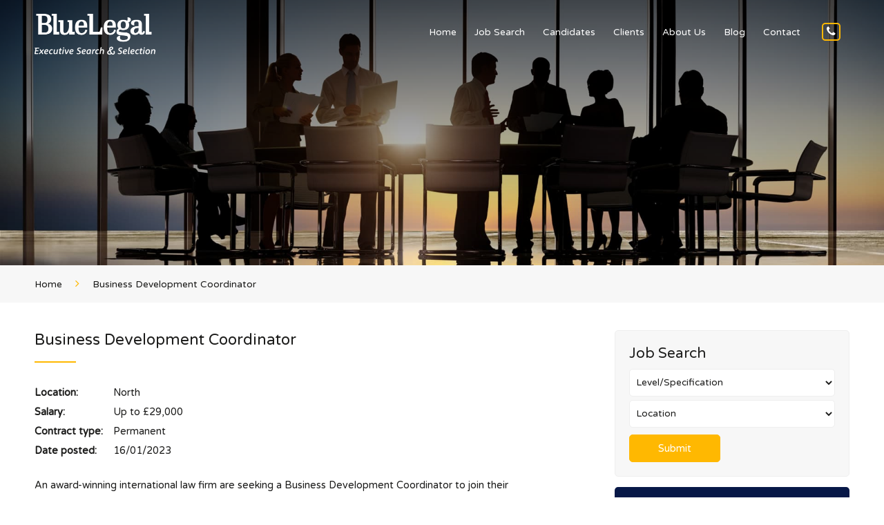

--- FILE ---
content_type: text/html; charset=UTF-8
request_url: https://www.bluelegal.com/our_jobs/business-development-coordinator-5/
body_size: 23430
content:
<!DOCTYPE html><html lang="en"><head> <script type="text/javascript">
/* <![CDATA[ */
var gform;gform||(document.addEventListener("gform_main_scripts_loaded",function(){gform.scriptsLoaded=!0}),document.addEventListener("gform/theme/scripts_loaded",function(){gform.themeScriptsLoaded=!0}),window.addEventListener("DOMContentLoaded",function(){gform.domLoaded=!0}),gform={domLoaded:!1,scriptsLoaded:!1,themeScriptsLoaded:!1,isFormEditor:()=>"function"==typeof InitializeEditor,callIfLoaded:function(o){return!(!gform.domLoaded||!gform.scriptsLoaded||!gform.themeScriptsLoaded&&!gform.isFormEditor()||(gform.isFormEditor()&&console.warn("The use of gform.initializeOnLoaded() is deprecated in the form editor context and will be removed in Gravity Forms 3.1."),o(),0))},initializeOnLoaded:function(o){gform.callIfLoaded(o)||(document.addEventListener("gform_main_scripts_loaded",()=>{gform.scriptsLoaded=!0,gform.callIfLoaded(o)}),document.addEventListener("gform/theme/scripts_loaded",()=>{gform.themeScriptsLoaded=!0,gform.callIfLoaded(o)}),window.addEventListener("DOMContentLoaded",()=>{gform.domLoaded=!0,gform.callIfLoaded(o)}))},hooks:{action:{},filter:{}},addAction:function(o,r,e,t){gform.addHook("action",o,r,e,t)},addFilter:function(o,r,e,t){gform.addHook("filter",o,r,e,t)},doAction:function(o){gform.doHook("action",o,arguments)},applyFilters:function(o){return gform.doHook("filter",o,arguments)},removeAction:function(o,r){gform.removeHook("action",o,r)},removeFilter:function(o,r,e){gform.removeHook("filter",o,r,e)},addHook:function(o,r,e,t,n){null==gform.hooks[o][r]&&(gform.hooks[o][r]=[]);var d=gform.hooks[o][r];null==n&&(n=r+"_"+d.length),gform.hooks[o][r].push({tag:n,callable:e,priority:t=null==t?10:t})},doHook:function(r,o,e){var t;if(e=Array.prototype.slice.call(e,1),null!=gform.hooks[r][o]&&((o=gform.hooks[r][o]).sort(function(o,r){return o.priority-r.priority}),o.forEach(function(o){"function"!=typeof(t=o.callable)&&(t=window[t]),"action"==r?t.apply(null,e):e[0]=t.apply(null,e)})),"filter"==r)return e[0]},removeHook:function(o,r,t,n){var e;null!=gform.hooks[o][r]&&(e=(e=gform.hooks[o][r]).filter(function(o,r,e){return!!(null!=n&&n!=o.tag||null!=t&&t!=o.priority)}),gform.hooks[o][r]=e)}});
/* ]]> */
</script>
<meta charset="utf-8"><meta http-equiv="X-UA-Compatible" content="IE=edge"><meta name="viewport" content="width=device-width, initial-scale=1, minimum-scale=1, maximum-scale=1"/><meta name='robots' content='index, follow, max-image-preview:large, max-snippet:-1, max-video-preview:-1' /><title>Business Development Coordinator - Blue Legal</title><link data-rocket-preload as="style" href="https://fonts.googleapis.com/css?family=Open%20Sans%3A400%2C600%2C700%7CVarela%20Round%3A400&#038;display=swap" rel="preload"><link href="https://fonts.googleapis.com/css?family=Open%20Sans%3A400%2C600%2C700%7CVarela%20Round%3A400&#038;display=swap" media="print" onload="this.media=&#039;all&#039;" rel="stylesheet"> <noscript data-wpr-hosted-gf-parameters=""><link rel="stylesheet" href="https://fonts.googleapis.com/css?family=Open%20Sans%3A400%2C600%2C700%7CVarela%20Round%3A400&#038;display=swap"></noscript><link rel="canonical" href="https://www.bluelegal.com/our_jobs/business-development-coordinator-5/" /><meta property="og:locale" content="en_US" /><meta property="og:type" content="article" /><meta property="og:title" content="Business Development Coordinator - Blue Legal" /><meta property="og:url" content="https://www.bluelegal.com/our_jobs/business-development-coordinator-5/" /><meta property="og:site_name" content="Blue Legal" /><meta property="article:modified_time" content="2023-01-18T12:21:58+00:00" /><meta name="twitter:card" content="summary_large_image" /><meta name="twitter:site" content="@bluelegalrec" /> <script type="application/ld+json" class="yoast-schema-graph">{"@context":"https://schema.org","@graph":[{"@type":"WebPage","@id":"https://www.bluelegal.com/our_jobs/business-development-coordinator-5/","url":"https://www.bluelegal.com/our_jobs/business-development-coordinator-5/","name":"Business Development Coordinator - Blue Legal","isPartOf":{"@id":"https://www.bluelegal.com/#website"},"datePublished":"2023-01-16T18:06:49+00:00","dateModified":"2023-01-18T12:21:58+00:00","breadcrumb":{"@id":"https://www.bluelegal.com/our_jobs/business-development-coordinator-5/#breadcrumb"},"inLanguage":"en-US","potentialAction":[{"@type":"ReadAction","target":["https://www.bluelegal.com/our_jobs/business-development-coordinator-5/"]}]},{"@type":"BreadcrumbList","@id":"https://www.bluelegal.com/our_jobs/business-development-coordinator-5/#breadcrumb","itemListElement":[{"@type":"ListItem","position":1,"name":"Home","item":"https://www.bluelegal.com/"},{"@type":"ListItem","position":2,"name":"Business Development Coordinator"}]},{"@type":"WebSite","@id":"https://www.bluelegal.com/#website","url":"https://www.bluelegal.com/","name":"Blue Legal","description":"Legal and Professional Services Recruitment","publisher":{"@id":"https://www.bluelegal.com/#organization"},"potentialAction":[{"@type":"SearchAction","target":{"@type":"EntryPoint","urlTemplate":"https://www.bluelegal.com/?s={search_term_string}"},"query-input":{"@type":"PropertyValueSpecification","valueRequired":true,"valueName":"search_term_string"}}],"inLanguage":"en-US"},{"@type":"Organization","@id":"https://www.bluelegal.com/#organization","name":"Blue Legal","url":"https://www.bluelegal.com/","logo":{"@type":"ImageObject","inLanguage":"en-US","@id":"https://www.bluelegal.com/#/schema/logo/image/","url":"https://www.bluelegal.com/wp-content/uploads/2018/05/Blue-Legal-RGB.png","contentUrl":"https://www.bluelegal.com/wp-content/uploads/2018/05/Blue-Legal-RGB.png","width":677,"height":162,"caption":"Blue Legal"},"image":{"@id":"https://www.bluelegal.com/#/schema/logo/image/"},"sameAs":["https://x.com/bluelegalrec","https://www.linkedin.com/company/blue-legal/mycompany/"]}]}</script> <link rel='dns-prefetch' href='//cdnjs.cloudflare.com' /><link rel='dns-prefetch' href='//maxcdn.bootstrapcdn.com' /><link rel='dns-prefetch' href='//fonts.googleapis.com' /><link href='https://fonts.gstatic.com' crossorigin rel='preconnect' /><link rel="alternate" title="oEmbed (JSON)" type="application/json+oembed" href="https://www.bluelegal.com/wp-json/oembed/1.0/embed?url=https%3A%2F%2Fwww.bluelegal.com%2Four_jobs%2Fbusiness-development-coordinator-5%2F" /><link rel="alternate" title="oEmbed (XML)" type="text/xml+oembed" href="https://www.bluelegal.com/wp-json/oembed/1.0/embed?url=https%3A%2F%2Fwww.bluelegal.com%2Four_jobs%2Fbusiness-development-coordinator-5%2F&#038;format=xml" /> <style id='wp-img-auto-sizes-contain-inline-css' type='text/css'>img:is([sizes=auto i],[sizes^="auto," i]){contain-intrinsic-size:3000px 1500px}
/*# sourceURL=wp-img-auto-sizes-contain-inline-css */</style><link rel='stylesheet' id='sbi_styles-css' href='https://www.bluelegal.com/wp-content/cache/background-css/1/www.bluelegal.com/wp-content/plugins/instagram-feed/css/sbi-styles.min.css?ver=6.10.0&wpr_t=1768496645' type='text/css' media='all' /><style id='wp-emoji-styles-inline-css' type='text/css'>img.wp-smiley, img.emoji {
		display: inline !important;
		border: none !important;
		box-shadow: none !important;
		height: 1em !important;
		width: 1em !important;
		margin: 0 0.07em !important;
		vertical-align: -0.1em !important;
		background: none !important;
		padding: 0 !important;
	}
/*# sourceURL=wp-emoji-styles-inline-css */</style><style id='wp-block-library-inline-css' type='text/css'>:root{--wp-block-synced-color:#7a00df;--wp-block-synced-color--rgb:122,0,223;--wp-bound-block-color:var(--wp-block-synced-color);--wp-editor-canvas-background:#ddd;--wp-admin-theme-color:#007cba;--wp-admin-theme-color--rgb:0,124,186;--wp-admin-theme-color-darker-10:#006ba1;--wp-admin-theme-color-darker-10--rgb:0,107,160.5;--wp-admin-theme-color-darker-20:#005a87;--wp-admin-theme-color-darker-20--rgb:0,90,135;--wp-admin-border-width-focus:2px}@media (min-resolution:192dpi){:root{--wp-admin-border-width-focus:1.5px}}.wp-element-button{cursor:pointer}:root .has-very-light-gray-background-color{background-color:#eee}:root .has-very-dark-gray-background-color{background-color:#313131}:root .has-very-light-gray-color{color:#eee}:root .has-very-dark-gray-color{color:#313131}:root .has-vivid-green-cyan-to-vivid-cyan-blue-gradient-background{background:linear-gradient(135deg,#00d084,#0693e3)}:root .has-purple-crush-gradient-background{background:linear-gradient(135deg,#34e2e4,#4721fb 50%,#ab1dfe)}:root .has-hazy-dawn-gradient-background{background:linear-gradient(135deg,#faaca8,#dad0ec)}:root .has-subdued-olive-gradient-background{background:linear-gradient(135deg,#fafae1,#67a671)}:root .has-atomic-cream-gradient-background{background:linear-gradient(135deg,#fdd79a,#004a59)}:root .has-nightshade-gradient-background{background:linear-gradient(135deg,#330968,#31cdcf)}:root .has-midnight-gradient-background{background:linear-gradient(135deg,#020381,#2874fc)}:root{--wp--preset--font-size--normal:16px;--wp--preset--font-size--huge:42px}.has-regular-font-size{font-size:1em}.has-larger-font-size{font-size:2.625em}.has-normal-font-size{font-size:var(--wp--preset--font-size--normal)}.has-huge-font-size{font-size:var(--wp--preset--font-size--huge)}.has-text-align-center{text-align:center}.has-text-align-left{text-align:left}.has-text-align-right{text-align:right}.has-fit-text{white-space:nowrap!important}#end-resizable-editor-section{display:none}.aligncenter{clear:both}.items-justified-left{justify-content:flex-start}.items-justified-center{justify-content:center}.items-justified-right{justify-content:flex-end}.items-justified-space-between{justify-content:space-between}.screen-reader-text{border:0;clip-path:inset(50%);height:1px;margin:-1px;overflow:hidden;padding:0;position:absolute;width:1px;word-wrap:normal!important}.screen-reader-text:focus{background-color:#ddd;clip-path:none;color:#444;display:block;font-size:1em;height:auto;left:5px;line-height:normal;padding:15px 23px 14px;text-decoration:none;top:5px;width:auto;z-index:100000}html :where(.has-border-color){border-style:solid}html :where([style*=border-top-color]){border-top-style:solid}html :where([style*=border-right-color]){border-right-style:solid}html :where([style*=border-bottom-color]){border-bottom-style:solid}html :where([style*=border-left-color]){border-left-style:solid}html :where([style*=border-width]){border-style:solid}html :where([style*=border-top-width]){border-top-style:solid}html :where([style*=border-right-width]){border-right-style:solid}html :where([style*=border-bottom-width]){border-bottom-style:solid}html :where([style*=border-left-width]){border-left-style:solid}html :where(img[class*=wp-image-]){height:auto;max-width:100%}:where(figure){margin:0 0 1em}html :where(.is-position-sticky){--wp-admin--admin-bar--position-offset:var(--wp-admin--admin-bar--height,0px)}@media screen and (max-width:600px){html :where(.is-position-sticky){--wp-admin--admin-bar--position-offset:0px}}

/*# sourceURL=wp-block-library-inline-css */</style><style id='global-styles-inline-css' type='text/css'>:root{--wp--preset--aspect-ratio--square: 1;--wp--preset--aspect-ratio--4-3: 4/3;--wp--preset--aspect-ratio--3-4: 3/4;--wp--preset--aspect-ratio--3-2: 3/2;--wp--preset--aspect-ratio--2-3: 2/3;--wp--preset--aspect-ratio--16-9: 16/9;--wp--preset--aspect-ratio--9-16: 9/16;--wp--preset--color--black: #000000;--wp--preset--color--cyan-bluish-gray: #abb8c3;--wp--preset--color--white: #ffffff;--wp--preset--color--pale-pink: #f78da7;--wp--preset--color--vivid-red: #cf2e2e;--wp--preset--color--luminous-vivid-orange: #ff6900;--wp--preset--color--luminous-vivid-amber: #fcb900;--wp--preset--color--light-green-cyan: #7bdcb5;--wp--preset--color--vivid-green-cyan: #00d084;--wp--preset--color--pale-cyan-blue: #8ed1fc;--wp--preset--color--vivid-cyan-blue: #0693e3;--wp--preset--color--vivid-purple: #9b51e0;--wp--preset--gradient--vivid-cyan-blue-to-vivid-purple: linear-gradient(135deg,rgb(6,147,227) 0%,rgb(155,81,224) 100%);--wp--preset--gradient--light-green-cyan-to-vivid-green-cyan: linear-gradient(135deg,rgb(122,220,180) 0%,rgb(0,208,130) 100%);--wp--preset--gradient--luminous-vivid-amber-to-luminous-vivid-orange: linear-gradient(135deg,rgb(252,185,0) 0%,rgb(255,105,0) 100%);--wp--preset--gradient--luminous-vivid-orange-to-vivid-red: linear-gradient(135deg,rgb(255,105,0) 0%,rgb(207,46,46) 100%);--wp--preset--gradient--very-light-gray-to-cyan-bluish-gray: linear-gradient(135deg,rgb(238,238,238) 0%,rgb(169,184,195) 100%);--wp--preset--gradient--cool-to-warm-spectrum: linear-gradient(135deg,rgb(74,234,220) 0%,rgb(151,120,209) 20%,rgb(207,42,186) 40%,rgb(238,44,130) 60%,rgb(251,105,98) 80%,rgb(254,248,76) 100%);--wp--preset--gradient--blush-light-purple: linear-gradient(135deg,rgb(255,206,236) 0%,rgb(152,150,240) 100%);--wp--preset--gradient--blush-bordeaux: linear-gradient(135deg,rgb(254,205,165) 0%,rgb(254,45,45) 50%,rgb(107,0,62) 100%);--wp--preset--gradient--luminous-dusk: linear-gradient(135deg,rgb(255,203,112) 0%,rgb(199,81,192) 50%,rgb(65,88,208) 100%);--wp--preset--gradient--pale-ocean: linear-gradient(135deg,rgb(255,245,203) 0%,rgb(182,227,212) 50%,rgb(51,167,181) 100%);--wp--preset--gradient--electric-grass: linear-gradient(135deg,rgb(202,248,128) 0%,rgb(113,206,126) 100%);--wp--preset--gradient--midnight: linear-gradient(135deg,rgb(2,3,129) 0%,rgb(40,116,252) 100%);--wp--preset--font-size--small: 13px;--wp--preset--font-size--medium: 20px;--wp--preset--font-size--large: 36px;--wp--preset--font-size--x-large: 42px;--wp--preset--spacing--20: 0.44rem;--wp--preset--spacing--30: 0.67rem;--wp--preset--spacing--40: 1rem;--wp--preset--spacing--50: 1.5rem;--wp--preset--spacing--60: 2.25rem;--wp--preset--spacing--70: 3.38rem;--wp--preset--spacing--80: 5.06rem;--wp--preset--shadow--natural: 6px 6px 9px rgba(0, 0, 0, 0.2);--wp--preset--shadow--deep: 12px 12px 50px rgba(0, 0, 0, 0.4);--wp--preset--shadow--sharp: 6px 6px 0px rgba(0, 0, 0, 0.2);--wp--preset--shadow--outlined: 6px 6px 0px -3px rgb(255, 255, 255), 6px 6px rgb(0, 0, 0);--wp--preset--shadow--crisp: 6px 6px 0px rgb(0, 0, 0);}:where(.is-layout-flex){gap: 0.5em;}:where(.is-layout-grid){gap: 0.5em;}body .is-layout-flex{display: flex;}.is-layout-flex{flex-wrap: wrap;align-items: center;}.is-layout-flex > :is(*, div){margin: 0;}body .is-layout-grid{display: grid;}.is-layout-grid > :is(*, div){margin: 0;}:where(.wp-block-columns.is-layout-flex){gap: 2em;}:where(.wp-block-columns.is-layout-grid){gap: 2em;}:where(.wp-block-post-template.is-layout-flex){gap: 1.25em;}:where(.wp-block-post-template.is-layout-grid){gap: 1.25em;}.has-black-color{color: var(--wp--preset--color--black) !important;}.has-cyan-bluish-gray-color{color: var(--wp--preset--color--cyan-bluish-gray) !important;}.has-white-color{color: var(--wp--preset--color--white) !important;}.has-pale-pink-color{color: var(--wp--preset--color--pale-pink) !important;}.has-vivid-red-color{color: var(--wp--preset--color--vivid-red) !important;}.has-luminous-vivid-orange-color{color: var(--wp--preset--color--luminous-vivid-orange) !important;}.has-luminous-vivid-amber-color{color: var(--wp--preset--color--luminous-vivid-amber) !important;}.has-light-green-cyan-color{color: var(--wp--preset--color--light-green-cyan) !important;}.has-vivid-green-cyan-color{color: var(--wp--preset--color--vivid-green-cyan) !important;}.has-pale-cyan-blue-color{color: var(--wp--preset--color--pale-cyan-blue) !important;}.has-vivid-cyan-blue-color{color: var(--wp--preset--color--vivid-cyan-blue) !important;}.has-vivid-purple-color{color: var(--wp--preset--color--vivid-purple) !important;}.has-black-background-color{background-color: var(--wp--preset--color--black) !important;}.has-cyan-bluish-gray-background-color{background-color: var(--wp--preset--color--cyan-bluish-gray) !important;}.has-white-background-color{background-color: var(--wp--preset--color--white) !important;}.has-pale-pink-background-color{background-color: var(--wp--preset--color--pale-pink) !important;}.has-vivid-red-background-color{background-color: var(--wp--preset--color--vivid-red) !important;}.has-luminous-vivid-orange-background-color{background-color: var(--wp--preset--color--luminous-vivid-orange) !important;}.has-luminous-vivid-amber-background-color{background-color: var(--wp--preset--color--luminous-vivid-amber) !important;}.has-light-green-cyan-background-color{background-color: var(--wp--preset--color--light-green-cyan) !important;}.has-vivid-green-cyan-background-color{background-color: var(--wp--preset--color--vivid-green-cyan) !important;}.has-pale-cyan-blue-background-color{background-color: var(--wp--preset--color--pale-cyan-blue) !important;}.has-vivid-cyan-blue-background-color{background-color: var(--wp--preset--color--vivid-cyan-blue) !important;}.has-vivid-purple-background-color{background-color: var(--wp--preset--color--vivid-purple) !important;}.has-black-border-color{border-color: var(--wp--preset--color--black) !important;}.has-cyan-bluish-gray-border-color{border-color: var(--wp--preset--color--cyan-bluish-gray) !important;}.has-white-border-color{border-color: var(--wp--preset--color--white) !important;}.has-pale-pink-border-color{border-color: var(--wp--preset--color--pale-pink) !important;}.has-vivid-red-border-color{border-color: var(--wp--preset--color--vivid-red) !important;}.has-luminous-vivid-orange-border-color{border-color: var(--wp--preset--color--luminous-vivid-orange) !important;}.has-luminous-vivid-amber-border-color{border-color: var(--wp--preset--color--luminous-vivid-amber) !important;}.has-light-green-cyan-border-color{border-color: var(--wp--preset--color--light-green-cyan) !important;}.has-vivid-green-cyan-border-color{border-color: var(--wp--preset--color--vivid-green-cyan) !important;}.has-pale-cyan-blue-border-color{border-color: var(--wp--preset--color--pale-cyan-blue) !important;}.has-vivid-cyan-blue-border-color{border-color: var(--wp--preset--color--vivid-cyan-blue) !important;}.has-vivid-purple-border-color{border-color: var(--wp--preset--color--vivid-purple) !important;}.has-vivid-cyan-blue-to-vivid-purple-gradient-background{background: var(--wp--preset--gradient--vivid-cyan-blue-to-vivid-purple) !important;}.has-light-green-cyan-to-vivid-green-cyan-gradient-background{background: var(--wp--preset--gradient--light-green-cyan-to-vivid-green-cyan) !important;}.has-luminous-vivid-amber-to-luminous-vivid-orange-gradient-background{background: var(--wp--preset--gradient--luminous-vivid-amber-to-luminous-vivid-orange) !important;}.has-luminous-vivid-orange-to-vivid-red-gradient-background{background: var(--wp--preset--gradient--luminous-vivid-orange-to-vivid-red) !important;}.has-very-light-gray-to-cyan-bluish-gray-gradient-background{background: var(--wp--preset--gradient--very-light-gray-to-cyan-bluish-gray) !important;}.has-cool-to-warm-spectrum-gradient-background{background: var(--wp--preset--gradient--cool-to-warm-spectrum) !important;}.has-blush-light-purple-gradient-background{background: var(--wp--preset--gradient--blush-light-purple) !important;}.has-blush-bordeaux-gradient-background{background: var(--wp--preset--gradient--blush-bordeaux) !important;}.has-luminous-dusk-gradient-background{background: var(--wp--preset--gradient--luminous-dusk) !important;}.has-pale-ocean-gradient-background{background: var(--wp--preset--gradient--pale-ocean) !important;}.has-electric-grass-gradient-background{background: var(--wp--preset--gradient--electric-grass) !important;}.has-midnight-gradient-background{background: var(--wp--preset--gradient--midnight) !important;}.has-small-font-size{font-size: var(--wp--preset--font-size--small) !important;}.has-medium-font-size{font-size: var(--wp--preset--font-size--medium) !important;}.has-large-font-size{font-size: var(--wp--preset--font-size--large) !important;}.has-x-large-font-size{font-size: var(--wp--preset--font-size--x-large) !important;}
/*# sourceURL=global-styles-inline-css */</style><style id='classic-theme-styles-inline-css' type='text/css'>/*! This file is auto-generated */
.wp-block-button__link{color:#fff;background-color:#32373c;border-radius:9999px;box-shadow:none;text-decoration:none;padding:calc(.667em + 2px) calc(1.333em + 2px);font-size:1.125em}.wp-block-file__button{background:#32373c;color:#fff;text-decoration:none}
/*# sourceURL=/wp-includes/css/classic-themes.min.css */</style><link rel='stylesheet' id='wp-components-css' href='https://www.bluelegal.com/wp-includes/css/dist/components/style.min.css?ver=6.9' type='text/css' media='all' /><link rel='stylesheet' id='wp-preferences-css' href='https://www.bluelegal.com/wp-includes/css/dist/preferences/style.min.css?ver=6.9' type='text/css' media='all' /><link rel='stylesheet' id='wp-block-editor-css' href='https://www.bluelegal.com/wp-includes/css/dist/block-editor/style.min.css?ver=6.9' type='text/css' media='all' /><link rel='stylesheet' id='popup-maker-block-library-style-css' href='https://www.bluelegal.com/wp-content/cache/autoptimize/css/autoptimize_single_9963176ef6137ecf4405a5ccd36aa797.css?ver=dbea705cfafe089d65f1' type='text/css' media='all' /><link rel='stylesheet' id='cpsh-shortcodes-css' href='https://www.bluelegal.com/wp-content/cache/autoptimize/css/autoptimize_single_eeb616c7d096549b9792359164dafe24.css?ver=1.0.1' type='text/css' media='all' /><link rel='stylesheet' id='cff-css' href='https://www.bluelegal.com/wp-content/cache/background-css/1/www.bluelegal.com/wp-content/plugins/custom-facebook-feed/assets/css/cff-style.min.css?ver=4.3.4&wpr_t=1768496645' type='text/css' media='all' /><link rel='stylesheet' id='sb-font-awesome-css' href='https://maxcdn.bootstrapcdn.com/font-awesome/4.7.0/css/font-awesome.min.css?ver=6.9' type='text/css' media='all' /><link rel='stylesheet' id='fontawesome-css' href='//maxcdn.bootstrapcdn.com/font-awesome/4.3.0/css/font-awesome.min.css?ver=6.9' type='text/css' media='all' /><link rel='stylesheet' id='meon-css-1-css' href='https://www.bluelegal.com/wp-content/cache/autoptimize/css/autoptimize_single_dc2abcfba413356605b0fb3ac563aa25.css?ver=6.9' type='text/css' media='all' /><link rel='stylesheet' id='meon-css-2-css' href='https://www.bluelegal.com/wp-content/cache/autoptimize/css/autoptimize_single_f7b1177a5183d51da53988f309dcc206.css?ver=6.9' type='text/css' media='all' /><link rel='stylesheet' id='meon-css-3-css' href='https://www.bluelegal.com/wp-content/cache/autoptimize/css/autoptimize_single_4bc775a134d2d8b1bcc2982d99b66f04.css?ver=6.9' type='text/css' media='all' /><link rel='stylesheet' id='meon-style-css' href='https://www.bluelegal.com/wp-content/cache/autoptimize/css/autoptimize_single_d66740633a04221d4e08acbab400c139.css?ver=6.9' type='text/css' media='all' /><link rel='stylesheet' id='popup-maker-site-css' href='https://www.bluelegal.com/wp-content/cache/autoptimize/css/autoptimize_single_5a6c7ea4f7b51f9acc9ac62e43dfa7a8.css?generated=1762776099&#038;ver=1.21.5' type='text/css' media='all' /><link rel='stylesheet' id='tmm-css' href='https://www.bluelegal.com/wp-content/cache/autoptimize/css/autoptimize_single_51546c7eb7ada5c4351812d5da9b6c9c.css?ver=6.9' type='text/css' media='all' /><style id='rocket-lazyload-inline-css' type='text/css'>.rll-youtube-player{position:relative;padding-bottom:56.23%;height:0;overflow:hidden;max-width:100%;}.rll-youtube-player:focus-within{outline: 2px solid currentColor;outline-offset: 5px;}.rll-youtube-player iframe{position:absolute;top:0;left:0;width:100%;height:100%;z-index:100;background:0 0}.rll-youtube-player img{bottom:0;display:block;left:0;margin:auto;max-width:100%;width:100%;position:absolute;right:0;top:0;border:none;height:auto;-webkit-transition:.4s all;-moz-transition:.4s all;transition:.4s all}.rll-youtube-player img:hover{-webkit-filter:brightness(75%)}.rll-youtube-player .play{height:100%;width:100%;left:0;top:0;position:absolute;background:var(--wpr-bg-cd02a7e7-0769-440a-a1b8-d7128c8ba8bd) no-repeat center;background-color: transparent !important;cursor:pointer;border:none;}
/*# sourceURL=rocket-lazyload-inline-css */</style> <script type="text/javascript" src="https://www.bluelegal.com/wp-includes/js/jquery/jquery.min.js?ver=3.7.1" id="jquery-core-js"></script> <script type="text/javascript" src="https://www.bluelegal.com/wp-includes/js/jquery/jquery-migrate.min.js?ver=3.4.1" id="jquery-migrate-js"></script> <script type="text/javascript" src="https://www.bluelegal.com/wp-content/plugins/miniorange-login-openid/includes/js/mo_openid_jquery.cookie.min.js?ver=6.9" id="js-cookie-script-js"></script> <script type="text/javascript" src="https://www.bluelegal.com/wp-content/cache/autoptimize/js/autoptimize_single_e3f557677751bb778038ef6849b5d78a.js?ver=6.9" id="mo-social-login-script-js"></script> <script type="text/javascript" id="wpgmza_data-js-extra">var wpgmza_google_api_status = {"message":"Enqueued","code":"ENQUEUED"};
//# sourceURL=wpgmza_data-js-extra</script> <script type="text/javascript" src="https://www.bluelegal.com/wp-content/cache/autoptimize/js/autoptimize_single_6a61f77d5e68aa3a8b083285ea4eed11.js?ver=6.9" id="wpgmza_data-js"></script> <script type="text/javascript" src="//cdnjs.cloudflare.com/ajax/libs/modernizr/2.6.2/modernizr.min.js?ver=6.9" id="meon-modern-js"></script> <script type="text/javascript" src="https://www.bluelegal.com/wp-content/cache/autoptimize/js/autoptimize_single_4fffb2aa854443677e32853fa76e06b3.js?ver=6.9" id="meon-slicknav-js"></script> <script type="text/javascript" src="https://www.bluelegal.com/wp-content/cache/autoptimize/js/autoptimize_single_d31822fe8701a82ccdf4589a4f1b0c8c.js?ver=6.9" id="meon-common-js"></script> <link rel="https://api.w.org/" href="https://www.bluelegal.com/wp-json/" /><link rel="EditURI" type="application/rsd+xml" title="RSD" href="https://www.bluelegal.com/xmlrpc.php?rsd" /><meta name="generator" content="WordPress 6.9" /><link rel='shortlink' href='https://www.bluelegal.com/?p=2642' /><meta name="generator" content="Powered by Slider Revolution 6.5.25 - responsive, Mobile-Friendly Slider Plugin for WordPress with comfortable drag and drop interface." /> <script>function setREVStartSize(e){
			//window.requestAnimationFrame(function() {
				window.RSIW = window.RSIW===undefined ? window.innerWidth : window.RSIW;
				window.RSIH = window.RSIH===undefined ? window.innerHeight : window.RSIH;
				try {
					var pw = document.getElementById(e.c).parentNode.offsetWidth,
						newh;
					pw = pw===0 || isNaN(pw) || (e.l=="fullwidth" || e.layout=="fullwidth") ? window.RSIW : pw;
					e.tabw = e.tabw===undefined ? 0 : parseInt(e.tabw);
					e.thumbw = e.thumbw===undefined ? 0 : parseInt(e.thumbw);
					e.tabh = e.tabh===undefined ? 0 : parseInt(e.tabh);
					e.thumbh = e.thumbh===undefined ? 0 : parseInt(e.thumbh);
					e.tabhide = e.tabhide===undefined ? 0 : parseInt(e.tabhide);
					e.thumbhide = e.thumbhide===undefined ? 0 : parseInt(e.thumbhide);
					e.mh = e.mh===undefined || e.mh=="" || e.mh==="auto" ? 0 : parseInt(e.mh,0);
					if(e.layout==="fullscreen" || e.l==="fullscreen")
						newh = Math.max(e.mh,window.RSIH);
					else{
						e.gw = Array.isArray(e.gw) ? e.gw : [e.gw];
						for (var i in e.rl) if (e.gw[i]===undefined || e.gw[i]===0) e.gw[i] = e.gw[i-1];
						e.gh = e.el===undefined || e.el==="" || (Array.isArray(e.el) && e.el.length==0)? e.gh : e.el;
						e.gh = Array.isArray(e.gh) ? e.gh : [e.gh];
						for (var i in e.rl) if (e.gh[i]===undefined || e.gh[i]===0) e.gh[i] = e.gh[i-1];
											
						var nl = new Array(e.rl.length),
							ix = 0,
							sl;
						e.tabw = e.tabhide>=pw ? 0 : e.tabw;
						e.thumbw = e.thumbhide>=pw ? 0 : e.thumbw;
						e.tabh = e.tabhide>=pw ? 0 : e.tabh;
						e.thumbh = e.thumbhide>=pw ? 0 : e.thumbh;
						for (var i in e.rl) nl[i] = e.rl[i]<window.RSIW ? 0 : e.rl[i];
						sl = nl[0];
						for (var i in nl) if (sl>nl[i] && nl[i]>0) { sl = nl[i]; ix=i;}
						var m = pw>(e.gw[ix]+e.tabw+e.thumbw) ? 1 : (pw-(e.tabw+e.thumbw)) / (e.gw[ix]);
						newh =  (e.gh[ix] * m) + (e.tabh + e.thumbh);
					}
					var el = document.getElementById(e.c);
					if (el!==null && el) el.style.height = newh+"px";
					el = document.getElementById(e.c+"_wrapper");
					if (el!==null && el) {
						el.style.height = newh+"px";
						el.style.display = "block";
					}
				} catch(e){
					console.log("Failure at Presize of Slider:" + e)
				}
			//});
		  };</script> <noscript><style id="rocket-lazyload-nojs-css">.rll-youtube-player, [data-lazy-src]{display:none !important;}</style></noscript><link rel='stylesheet' id='gforms_reset_css-css' href='https://www.bluelegal.com/wp-content/plugins/gravityforms/legacy/css/formreset.min.css?ver=2.9.25' type='text/css' media='all' /><link rel='stylesheet' id='gforms_formsmain_css-css' href='https://www.bluelegal.com/wp-content/cache/background-css/1/www.bluelegal.com/wp-content/plugins/gravityforms/legacy/css/formsmain.min.css?ver=2.9.25&wpr_t=1768496645' type='text/css' media='all' /><link rel='stylesheet' id='gforms_ready_class_css-css' href='https://www.bluelegal.com/wp-content/plugins/gravityforms/legacy/css/readyclass.min.css?ver=2.9.25' type='text/css' media='all' /><link rel='stylesheet' id='gforms_browsers_css-css' href='https://www.bluelegal.com/wp-content/plugins/gravityforms/legacy/css/browsers.min.css?ver=2.9.25' type='text/css' media='all' /><link rel='stylesheet' id='rs-plugin-settings-css' href='https://www.bluelegal.com/wp-content/cache/autoptimize/css/autoptimize_single_ac4c76c716a4f56bbc53e7b47c4e8d13.css?ver=6.5.25&wpr_t=1768496645' type='text/css' media='all' /><style id='rs-plugin-settings-inline-css' type='text/css'>#rs-demo-id {}
/*# sourceURL=rs-plugin-settings-inline-css */</style><style id="wpr-lazyload-bg-container"></style><style id="wpr-lazyload-bg-exclusion"></style><noscript><style id="wpr-lazyload-bg-nostyle">.sbi_lb-loader span{--wpr-bg-1d737e1d-a375-4847-aa94-24377bdc21e2: url('https://www.bluelegal.com/wp-content/plugins/instagram-feed/img/sbi-sprite.png');}.sbi_lb-nav span{--wpr-bg-d0cef49c-997b-4e59-a2bc-4a1bd911892f: url('https://www.bluelegal.com/wp-content/plugins/instagram-feed/img/sbi-sprite.png');}#cff .cff-author-img{--wpr-bg-6d255976-5639-40f3-89bc-d383701d8d9f: url('https://www.bluelegal.com/wp-content/plugins/custom-facebook-feed/assets/img/cff-avatar.png');}#cff .cff-author.cff-no-author-info .cff-author-img{--wpr-bg-a5e38cbd-4788-477d-837a-e691892dba3d: url('https://www.bluelegal.com/wp-content/plugins/custom-facebook-feed/assets/img/cff-avatar.png');}.gform_legacy_markup_wrapper .gform_card_icon_container div.gform_card_icon.gform_card_icon_selected:after{--wpr-bg-53fe2687-7d10-489d-957f-67c5f2de4a79: url('https://www.bluelegal.com/wp-content/plugins/gravityforms/images/gf-creditcards-check.svg');}.gform_legacy_markup_wrapper .chosen-container-single .chosen-single abbr{--wpr-bg-7fe8b1e8-4442-44f6-b2ec-0d58800e31a6: url('https://www.bluelegal.com/wp-content/plugins/gravityforms/legacy/css/chosen-sprite.png');}.gform_legacy_markup_wrapper .chosen-container-single .chosen-single div b{--wpr-bg-d2e589ad-be02-4a55-a7e6-f00bbb70eb29: url('https://www.bluelegal.com/wp-content/plugins/gravityforms/legacy/css/chosen-sprite.png');}.gform_legacy_markup_wrapper .chosen-container-single .chosen-search input[type=text]{--wpr-bg-0b25e468-c97c-4df5-be14-510d0827e620: url('https://www.bluelegal.com/wp-content/plugins/gravityforms/legacy/css/chosen-sprite.png');}.gform_legacy_markup_wrapper .chosen-container-multi .chosen-choices li.search-choice .search-choice-close{--wpr-bg-c74b2594-9f74-411b-8048-1a7443b1ab19: url('https://www.bluelegal.com/wp-content/plugins/gravityforms/legacy/css/chosen-sprite.png');}.gform_legacy_markup_wrapper .chosen-rtl .chosen-search input[type=text]{--wpr-bg-2dc27bca-250c-41b4-a41c-04ed2ee0afda: url('https://www.bluelegal.com/wp-content/plugins/gravityforms/legacy/css/chosen-sprite.png');}.gform_legacy_markup_wrapper .gform_card_icon_container div.gform_card_icon{--wpr-bg-ef9dde5d-498c-4ede-ba3a-4edc2642cb13: url('https://www.bluelegal.com/wp-content/plugins/gravityforms/images/gf-creditcards.svg');}.gform_legacy_markup_wrapper .ginput_container_creditcard .ginput_card_security_code_icon{--wpr-bg-2f07a7d8-1afb-43f3-89a4-810b9f14b03d: url('https://www.bluelegal.com/wp-content/plugins/gravityforms/images/gf-creditcards.svg');}.gform_legacy_markup_wrapper .chosen-container .chosen-results-scroll-down span,.gform_legacy_markup_wrapper .chosen-container .chosen-results-scroll-up span,.gform_legacy_markup_wrapper .chosen-container-multi .chosen-choices .search-choice .search-choice-close,.gform_legacy_markup_wrapper .chosen-container-single .chosen-search input[type=text],.gform_legacy_markup_wrapper .chosen-container-single .chosen-single abbr,.gform_legacy_markup_wrapper .chosen-container-single .chosen-single div b,.gform_legacy_markup_wrapper .chosen-rtl .chosen-search input[type=text]{--wpr-bg-179cd552-9d8c-4277-b1a5-6e19ca3b29ba: url('https://www.bluelegal.com/wp-content/plugins/gravityforms/legacy/css/chosen-sprite@2x.png');}.tp-blockmask,
.tp-blockmask_in,
.tp-blockmask_out{--wpr-bg-ae055fad-2e11-4b24-afb6-2b8060024eeb: url('https://www.bluelegal.com/wp-content/plugins/revslider/public/assets/assets/gridtile.png');}.tp-blockmask,
.tp-blockmask_in,
.tp-blockmask_out{--wpr-bg-bf293131-cc26-4d4c-b1bd-284ae023b413: url('https://www.bluelegal.com/wp-content/plugins/revslider/public/assets/assets/gridtile_white.png');}.tp-blockmask,
.tp-blockmask_in,
.tp-blockmask_out{--wpr-bg-6ac61b3d-c890-494f-9599-d1ea1d7c6548: url('https://www.bluelegal.com/wp-content/plugins/revslider/public/assets/assets/gridtile_3x3.png');}.tp-blockmask,
.tp-blockmask_in,
.tp-blockmask_out{--wpr-bg-dc1a477c-df76-48cb-92fe-42a09740afd8: url('https://www.bluelegal.com/wp-content/plugins/revslider/public/assets/assets/gridtile_3x3_white.png');}.rs-layer.slidelink a div{--wpr-bg-8f8bbea0-b3fb-4cc2-a476-ae816c89240f: url('https://www.bluelegal.com/wp-content/plugins/revslider/public/assets/assets/coloredbg.png');}.rs-layer.slidelink a span{--wpr-bg-271e42f6-c2d2-4ed1-9eb9-a8df60a9195f: url('https://www.bluelegal.com/wp-content/plugins/revslider/public/assets/assets/coloredbg.png');}rs-loader.spinner0{--wpr-bg-63a44e52-1577-498a-80a4-4ae185ca6f69: url('https://www.bluelegal.com/wp-content/plugins/revslider/public/assets/assets/loader.gif');}rs-loader.spinner5{--wpr-bg-d0031bfc-b6e7-45bd-b8a4-a21a168a1fb4: url('https://www.bluelegal.com/wp-content/plugins/revslider/public/assets/assets/loader.gif');}.rll-youtube-player .play{--wpr-bg-cd02a7e7-0769-440a-a1b8-d7128c8ba8bd: url('https://www.bluelegal.com/wp-content/plugins/wp-rocket/assets/img/youtube.png');}</style></noscript> <script type="application/javascript">const rocket_pairs = [{"selector":".sbi_lb-loader span","style":".sbi_lb-loader span{--wpr-bg-1d737e1d-a375-4847-aa94-24377bdc21e2: url('https:\/\/www.bluelegal.com\/wp-content\/plugins\/instagram-feed\/img\/sbi-sprite.png');}","hash":"1d737e1d-a375-4847-aa94-24377bdc21e2","url":"https:\/\/www.bluelegal.com\/wp-content\/plugins\/instagram-feed\/img\/sbi-sprite.png"},{"selector":".sbi_lb-nav span","style":".sbi_lb-nav span{--wpr-bg-d0cef49c-997b-4e59-a2bc-4a1bd911892f: url('https:\/\/www.bluelegal.com\/wp-content\/plugins\/instagram-feed\/img\/sbi-sprite.png');}","hash":"d0cef49c-997b-4e59-a2bc-4a1bd911892f","url":"https:\/\/www.bluelegal.com\/wp-content\/plugins\/instagram-feed\/img\/sbi-sprite.png"},{"selector":"#cff .cff-author-img","style":"#cff .cff-author-img{--wpr-bg-6d255976-5639-40f3-89bc-d383701d8d9f: url('https:\/\/www.bluelegal.com\/wp-content\/plugins\/custom-facebook-feed\/assets\/img\/cff-avatar.png');}","hash":"6d255976-5639-40f3-89bc-d383701d8d9f","url":"https:\/\/www.bluelegal.com\/wp-content\/plugins\/custom-facebook-feed\/assets\/img\/cff-avatar.png"},{"selector":"#cff .cff-author.cff-no-author-info .cff-author-img","style":"#cff .cff-author.cff-no-author-info .cff-author-img{--wpr-bg-a5e38cbd-4788-477d-837a-e691892dba3d: url('https:\/\/www.bluelegal.com\/wp-content\/plugins\/custom-facebook-feed\/assets\/img\/cff-avatar.png');}","hash":"a5e38cbd-4788-477d-837a-e691892dba3d","url":"https:\/\/www.bluelegal.com\/wp-content\/plugins\/custom-facebook-feed\/assets\/img\/cff-avatar.png"},{"selector":".gform_legacy_markup_wrapper .gform_card_icon_container div.gform_card_icon.gform_card_icon_selected","style":".gform_legacy_markup_wrapper .gform_card_icon_container div.gform_card_icon.gform_card_icon_selected:after{--wpr-bg-53fe2687-7d10-489d-957f-67c5f2de4a79: url('https:\/\/www.bluelegal.com\/wp-content\/plugins\/gravityforms\/images\/gf-creditcards-check.svg');}","hash":"53fe2687-7d10-489d-957f-67c5f2de4a79","url":"https:\/\/www.bluelegal.com\/wp-content\/plugins\/gravityforms\/images\/gf-creditcards-check.svg"},{"selector":".gform_legacy_markup_wrapper .chosen-container-single .chosen-single abbr","style":".gform_legacy_markup_wrapper .chosen-container-single .chosen-single abbr{--wpr-bg-7fe8b1e8-4442-44f6-b2ec-0d58800e31a6: url('https:\/\/www.bluelegal.com\/wp-content\/plugins\/gravityforms\/legacy\/css\/chosen-sprite.png');}","hash":"7fe8b1e8-4442-44f6-b2ec-0d58800e31a6","url":"https:\/\/www.bluelegal.com\/wp-content\/plugins\/gravityforms\/legacy\/css\/chosen-sprite.png"},{"selector":".gform_legacy_markup_wrapper .chosen-container-single .chosen-single div b","style":".gform_legacy_markup_wrapper .chosen-container-single .chosen-single div b{--wpr-bg-d2e589ad-be02-4a55-a7e6-f00bbb70eb29: url('https:\/\/www.bluelegal.com\/wp-content\/plugins\/gravityforms\/legacy\/css\/chosen-sprite.png');}","hash":"d2e589ad-be02-4a55-a7e6-f00bbb70eb29","url":"https:\/\/www.bluelegal.com\/wp-content\/plugins\/gravityforms\/legacy\/css\/chosen-sprite.png"},{"selector":".gform_legacy_markup_wrapper .chosen-container-single .chosen-search input[type=text]","style":".gform_legacy_markup_wrapper .chosen-container-single .chosen-search input[type=text]{--wpr-bg-0b25e468-c97c-4df5-be14-510d0827e620: url('https:\/\/www.bluelegal.com\/wp-content\/plugins\/gravityforms\/legacy\/css\/chosen-sprite.png');}","hash":"0b25e468-c97c-4df5-be14-510d0827e620","url":"https:\/\/www.bluelegal.com\/wp-content\/plugins\/gravityforms\/legacy\/css\/chosen-sprite.png"},{"selector":".gform_legacy_markup_wrapper .chosen-container-multi .chosen-choices li.search-choice .search-choice-close","style":".gform_legacy_markup_wrapper .chosen-container-multi .chosen-choices li.search-choice .search-choice-close{--wpr-bg-c74b2594-9f74-411b-8048-1a7443b1ab19: url('https:\/\/www.bluelegal.com\/wp-content\/plugins\/gravityforms\/legacy\/css\/chosen-sprite.png');}","hash":"c74b2594-9f74-411b-8048-1a7443b1ab19","url":"https:\/\/www.bluelegal.com\/wp-content\/plugins\/gravityforms\/legacy\/css\/chosen-sprite.png"},{"selector":".gform_legacy_markup_wrapper .chosen-rtl .chosen-search input[type=text]","style":".gform_legacy_markup_wrapper .chosen-rtl .chosen-search input[type=text]{--wpr-bg-2dc27bca-250c-41b4-a41c-04ed2ee0afda: url('https:\/\/www.bluelegal.com\/wp-content\/plugins\/gravityforms\/legacy\/css\/chosen-sprite.png');}","hash":"2dc27bca-250c-41b4-a41c-04ed2ee0afda","url":"https:\/\/www.bluelegal.com\/wp-content\/plugins\/gravityforms\/legacy\/css\/chosen-sprite.png"},{"selector":".gform_legacy_markup_wrapper .gform_card_icon_container div.gform_card_icon","style":".gform_legacy_markup_wrapper .gform_card_icon_container div.gform_card_icon{--wpr-bg-ef9dde5d-498c-4ede-ba3a-4edc2642cb13: url('https:\/\/www.bluelegal.com\/wp-content\/plugins\/gravityforms\/images\/gf-creditcards.svg');}","hash":"ef9dde5d-498c-4ede-ba3a-4edc2642cb13","url":"https:\/\/www.bluelegal.com\/wp-content\/plugins\/gravityforms\/images\/gf-creditcards.svg"},{"selector":".gform_legacy_markup_wrapper .ginput_container_creditcard .ginput_card_security_code_icon","style":".gform_legacy_markup_wrapper .ginput_container_creditcard .ginput_card_security_code_icon{--wpr-bg-2f07a7d8-1afb-43f3-89a4-810b9f14b03d: url('https:\/\/www.bluelegal.com\/wp-content\/plugins\/gravityforms\/images\/gf-creditcards.svg');}","hash":"2f07a7d8-1afb-43f3-89a4-810b9f14b03d","url":"https:\/\/www.bluelegal.com\/wp-content\/plugins\/gravityforms\/images\/gf-creditcards.svg"},{"selector":".gform_legacy_markup_wrapper .chosen-container .chosen-results-scroll-down span,.gform_legacy_markup_wrapper .chosen-container .chosen-results-scroll-up span,.gform_legacy_markup_wrapper .chosen-container-multi .chosen-choices .search-choice .search-choice-close,.gform_legacy_markup_wrapper .chosen-container-single .chosen-search input[type=text],.gform_legacy_markup_wrapper .chosen-container-single .chosen-single abbr,.gform_legacy_markup_wrapper .chosen-container-single .chosen-single div b,.gform_legacy_markup_wrapper .chosen-rtl .chosen-search input[type=text]","style":".gform_legacy_markup_wrapper .chosen-container .chosen-results-scroll-down span,.gform_legacy_markup_wrapper .chosen-container .chosen-results-scroll-up span,.gform_legacy_markup_wrapper .chosen-container-multi .chosen-choices .search-choice .search-choice-close,.gform_legacy_markup_wrapper .chosen-container-single .chosen-search input[type=text],.gform_legacy_markup_wrapper .chosen-container-single .chosen-single abbr,.gform_legacy_markup_wrapper .chosen-container-single .chosen-single div b,.gform_legacy_markup_wrapper .chosen-rtl .chosen-search input[type=text]{--wpr-bg-179cd552-9d8c-4277-b1a5-6e19ca3b29ba: url('https:\/\/www.bluelegal.com\/wp-content\/plugins\/gravityforms\/legacy\/css\/chosen-sprite@2x.png');}","hash":"179cd552-9d8c-4277-b1a5-6e19ca3b29ba","url":"https:\/\/www.bluelegal.com\/wp-content\/plugins\/gravityforms\/legacy\/css\/chosen-sprite@2x.png"},{"selector":".tp-blockmask,\r\n.tp-blockmask_in,\r\n.tp-blockmask_out","style":".tp-blockmask,\r\n.tp-blockmask_in,\r\n.tp-blockmask_out{--wpr-bg-ae055fad-2e11-4b24-afb6-2b8060024eeb: url('https:\/\/www.bluelegal.com\/wp-content\/plugins\/revslider\/public\/assets\/assets\/gridtile.png');}","hash":"ae055fad-2e11-4b24-afb6-2b8060024eeb","url":"https:\/\/www.bluelegal.com\/wp-content\/plugins\/revslider\/public\/assets\/assets\/gridtile.png"},{"selector":".tp-blockmask,\r\n.tp-blockmask_in,\r\n.tp-blockmask_out","style":".tp-blockmask,\r\n.tp-blockmask_in,\r\n.tp-blockmask_out{--wpr-bg-bf293131-cc26-4d4c-b1bd-284ae023b413: url('https:\/\/www.bluelegal.com\/wp-content\/plugins\/revslider\/public\/assets\/assets\/gridtile_white.png');}","hash":"bf293131-cc26-4d4c-b1bd-284ae023b413","url":"https:\/\/www.bluelegal.com\/wp-content\/plugins\/revslider\/public\/assets\/assets\/gridtile_white.png"},{"selector":".tp-blockmask,\r\n.tp-blockmask_in,\r\n.tp-blockmask_out","style":".tp-blockmask,\r\n.tp-blockmask_in,\r\n.tp-blockmask_out{--wpr-bg-6ac61b3d-c890-494f-9599-d1ea1d7c6548: url('https:\/\/www.bluelegal.com\/wp-content\/plugins\/revslider\/public\/assets\/assets\/gridtile_3x3.png');}","hash":"6ac61b3d-c890-494f-9599-d1ea1d7c6548","url":"https:\/\/www.bluelegal.com\/wp-content\/plugins\/revslider\/public\/assets\/assets\/gridtile_3x3.png"},{"selector":".tp-blockmask,\r\n.tp-blockmask_in,\r\n.tp-blockmask_out","style":".tp-blockmask,\r\n.tp-blockmask_in,\r\n.tp-blockmask_out{--wpr-bg-dc1a477c-df76-48cb-92fe-42a09740afd8: url('https:\/\/www.bluelegal.com\/wp-content\/plugins\/revslider\/public\/assets\/assets\/gridtile_3x3_white.png');}","hash":"dc1a477c-df76-48cb-92fe-42a09740afd8","url":"https:\/\/www.bluelegal.com\/wp-content\/plugins\/revslider\/public\/assets\/assets\/gridtile_3x3_white.png"},{"selector":".rs-layer.slidelink a div","style":".rs-layer.slidelink a div{--wpr-bg-8f8bbea0-b3fb-4cc2-a476-ae816c89240f: url('https:\/\/www.bluelegal.com\/wp-content\/plugins\/revslider\/public\/assets\/assets\/coloredbg.png');}","hash":"8f8bbea0-b3fb-4cc2-a476-ae816c89240f","url":"https:\/\/www.bluelegal.com\/wp-content\/plugins\/revslider\/public\/assets\/assets\/coloredbg.png"},{"selector":".rs-layer.slidelink a span","style":".rs-layer.slidelink a span{--wpr-bg-271e42f6-c2d2-4ed1-9eb9-a8df60a9195f: url('https:\/\/www.bluelegal.com\/wp-content\/plugins\/revslider\/public\/assets\/assets\/coloredbg.png');}","hash":"271e42f6-c2d2-4ed1-9eb9-a8df60a9195f","url":"https:\/\/www.bluelegal.com\/wp-content\/plugins\/revslider\/public\/assets\/assets\/coloredbg.png"},{"selector":"rs-loader.spinner0","style":"rs-loader.spinner0{--wpr-bg-63a44e52-1577-498a-80a4-4ae185ca6f69: url('https:\/\/www.bluelegal.com\/wp-content\/plugins\/revslider\/public\/assets\/assets\/loader.gif');}","hash":"63a44e52-1577-498a-80a4-4ae185ca6f69","url":"https:\/\/www.bluelegal.com\/wp-content\/plugins\/revslider\/public\/assets\/assets\/loader.gif"},{"selector":"rs-loader.spinner5","style":"rs-loader.spinner5{--wpr-bg-d0031bfc-b6e7-45bd-b8a4-a21a168a1fb4: url('https:\/\/www.bluelegal.com\/wp-content\/plugins\/revslider\/public\/assets\/assets\/loader.gif');}","hash":"d0031bfc-b6e7-45bd-b8a4-a21a168a1fb4","url":"https:\/\/www.bluelegal.com\/wp-content\/plugins\/revslider\/public\/assets\/assets\/loader.gif"},{"selector":".rll-youtube-player .play","style":".rll-youtube-player .play{--wpr-bg-cd02a7e7-0769-440a-a1b8-d7128c8ba8bd: url('https:\/\/www.bluelegal.com\/wp-content\/plugins\/wp-rocket\/assets\/img\/youtube.png');}","hash":"cd02a7e7-0769-440a-a1b8-d7128c8ba8bd","url":"https:\/\/www.bluelegal.com\/wp-content\/plugins\/wp-rocket\/assets\/img\/youtube.png"}]; const rocket_excluded_pairs = [];</script><meta name="generator" content="WP Rocket 3.20.2" data-wpr-features="wpr_lazyload_css_bg_img wpr_lazyload_images wpr_lazyload_iframes wpr_preload_links wpr_desktop" /></head><body><div data-rocket-location-hash="54ae46ff3c01cae02c62d5de952aa786" id="header"><div data-rocket-location-hash="eda1931c16dc70e7bba0b4871e722ae2" class="grid-container"><div data-rocket-location-hash="0819feef440de6495240433b289d20c1" class="grid-20 tablet-grid-25 left"> <a href="/"><img class="logo" src="data:image/svg+xml,%3Csvg%20xmlns='http://www.w3.org/2000/svg'%20viewBox='0%200%200%200'%3E%3C/svg%3E" alt="Blue Legal" data-lazy-src="https://www.bluelegal.com/wp-content/themes/bluelegal/images/logo.png"/><noscript><img class="logo" src="https://www.bluelegal.com/wp-content/themes/bluelegal/images/logo.png" alt="Blue Legal"/></noscript></a></div><div id="nav" class="grid-75 tablet-grid-75"><div class="menu-menu-1-container"><ul id="menu" class="menu"><li id="menu-item-7" class="menu-item menu-item-type-post_type menu-item-object-page menu-item-home menu-item-7"><a href="https://www.bluelegal.com/">Home</a></li><li id="menu-item-28" class="menu-item menu-item-type-post_type menu-item-object-page menu-item-28"><a href="https://www.bluelegal.com/jobs/">Job Search</a></li><li id="menu-item-27" class="menu-item menu-item-type-post_type menu-item-object-page menu-item-has-children menu-item-27"><a href="https://www.bluelegal.com/candidates/">Candidates</a><ul class="sub-menu"><li id="menu-item-377" class="menu-item menu-item-type-post_type menu-item-object-page menu-item-377"><a href="https://www.bluelegal.com/candidates/our-sectors/">Our Sectors</a></li><li id="menu-item-471" class="menu-item menu-item-type-post_type menu-item-object-page menu-item-471"><a href="https://www.bluelegal.com/candidates/our-practices/">Our Practice Areas</a></li><li id="menu-item-280" class="menu-item menu-item-type-taxonomy menu-item-object-category menu-item-280"><a href="https://www.bluelegal.com/category/candidate-advice/">Advice</a></li><li id="menu-item-281" class="menu-item menu-item-type-post_type menu-item-object-page menu-item-281"><a href="https://www.bluelegal.com/register/">Register with Us</a></li></ul></li><li id="menu-item-26" class="menu-item menu-item-type-post_type menu-item-object-page menu-item-has-children menu-item-26"><a href="https://www.bluelegal.com/clients/">Clients</a><ul class="sub-menu"><li id="menu-item-309" class="menu-item menu-item-type-post_type menu-item-object-page menu-item-309"><a href="https://www.bluelegal.com/clients/a-partnership-approach/">A Partnership Approach</a></li><li id="menu-item-302" class="menu-item menu-item-type-post_type menu-item-object-page menu-item-302"><a href="https://www.bluelegal.com/clients/sectors/">Our Sectors</a></li><li id="menu-item-476" class="menu-item menu-item-type-post_type menu-item-object-page menu-item-476"><a href="https://www.bluelegal.com/clients/our-practice-areas/">Our Practice Areas</a></li><li id="menu-item-306" class="menu-item menu-item-type-post_type menu-item-object-page menu-item-306"><a href="https://www.bluelegal.com/clients/submit-a-brief/">Submit a Brief</a></li></ul></li><li id="menu-item-25" class="menu-item menu-item-type-post_type menu-item-object-page menu-item-has-children menu-item-25"><a href="https://www.bluelegal.com/about/">About Us</a><ul class="sub-menu"><li id="menu-item-296" class="menu-item menu-item-type-post_type menu-item-object-page menu-item-296"><a href="https://www.bluelegal.com/work-for-us/">Work for Us</a></li><li id="menu-item-300" class="menu-item menu-item-type-post_type menu-item-object-page menu-item-300"><a href="https://www.bluelegal.com/contact/">Contact</a></li></ul></li><li id="menu-item-24" class="menu-item menu-item-type-post_type menu-item-object-page current_page_parent menu-item-24"><a href="https://www.bluelegal.com/blog/">Blog</a></li><li id="menu-item-23" class="menu-item menu-item-type-post_type menu-item-object-page menu-item-23"><a href="https://www.bluelegal.com/contact/">Contact</a></li></ul></div></div><div id="nav" class="grid-5 tablet-grid-5"> <a class="btn popmake-81" href="#"><i class="fa fa-phone" aria-hidden="true"></i></a></div></div></div><div data-bg="/wp-content/uploads/2018/01/slide-generic-01.jpg" class="rocket-lazyload" data-rocket-location-hash="03ef909516f961f4a528e45d37d51420" id="banner" style=""></div><div data-rocket-location-hash="050f8832205173e0d853b596e81b8633" id="crumbtrail"><div data-rocket-location-hash="317da610cda530ed812c283e9b2fd8fb" class="grid-container"><div data-rocket-location-hash="3e402d2d7b22138d435bbfd870f29527" class="grid-100"><p id="breadcrumbs"><span><span><a href="https://www.bluelegal.com/">Home</a></span> <span class="divider"></span> <span class="breadcrumb_last" aria-current="page">Business Development Coordinator</span></span></p></div></div></div><div data-rocket-location-hash="c02dd9ef670ee31247d74e6678902628" id="content-wrapper"><div data-rocket-location-hash="92d8acbcf9ddac6e87dd983e0763f71e" class="grid-container"><div data-rocket-location-hash="a54ad3a505fbf5f5f2e02a462bae85e1" class="grid-65 suffix-5 tablet-grid-65 tablet-suffix-5 grid-parent" id="content"><div class="grid-100 job-single"><h1>Business Development Coordinator</h1><p><span>Location:</span> North<br> <span>Salary:</span> Up to £29,000<br> <span>Contract type:</span> Permanent</br> <span>Date posted:</span> 16/01/2023</br><p>An award-winning international law firm are seeking a Business Development Coordinator to join their Manchester/Leeds office. The successful candidate will assist with the delivery of business development and marketing initiatives to one of the firm’s leading sectors, as well as supporting with follow-up activity.</p><p><strong>The Responsibilities:</strong></p><ul><li>Provide support the Business Development Managers with the development and implementation of business and marketing plans.</li><li>Monitor, measure and report on the effectiveness business development initiatives, through follow up activity, to maximise opportunity conversion.</li><li>Assist fee-earners with target client meetings through research and collaboration with the bids team to produce pitch related documentation.</li><li>Support with the production and delivery of bids for new business opportunities, throughout the entire bids process, and providing support to the bids team on major panel tenders.</li><li>Create credentials and supporting documents in line with the firm&#8217;s visual identity and brand.</li><li>Assist with the delivery of large campaigns, events and other BD targeting activities.</li><li>Compile knowledge around the sector to identify target clients and monitor competitor activities.</li><li>Post relevant content on the firm&#8217;s social channels – LinkedIn, Twitter.</li></ul><p><strong>The Candidate:</strong></p><ul><li>Experience working in a professional services firm.</li><li>Possess a relevant Business / Marketing degree or equivalent.</li><li>Able to prioritise and hand a constantly changing workload.</li><li>Ability to collaborate with multiple teams and individuals across the business.</li></ul><p><strong>Please note</strong>: Due to the specific sectors we work in, only candidates with valid work experience in a Law Firm, Accountancy Firm, Management Consultancy, Property/Construction Firm, Financial Services Firm or a high profile relevant Association or Agency will be considered.  We regret that our clients will not accept applications outside of these areas.</p><p>Blue Legal offers the services of an employment agency for permanent work and an employment business for temporary work.</p></p> <a class="btn" style="margin-right: 20px;"
 href="/register/?job=Business+Development+Coordinator">Apply Now</a> <a class="btn email-friend-btn" href="#">Email to a friend</a></div><div class="grid-100 email-to-friend"> <script type="text/javascript"></script> <div class='gf_browser_chrome gform_wrapper gform_legacy_markup_wrapper gform-theme--no-framework' data-form-theme='legacy' data-form-index='0' id='gform_wrapper_2' ><div id='gf_2' class='gform_anchor' tabindex='-1'></div><div class='gform_heading'><h3 class="gform_title">Email to a friend</h3><p class='gform_description'></p></div><form method='post' enctype='multipart/form-data' target='gform_ajax_frame_2' id='gform_2'  action='/our_jobs/business-development-coordinator-5/#gf_2' data-formid='2' novalidate> <input type='hidden' class='gforms-pum' value='{"closepopup":false,"closedelay":0,"openpopup":false,"openpopup_id":0}' /><div class='gform-body gform_body'><ul id='gform_fields_2' class='gform_fields top_label form_sublabel_below description_below validation_below'><li id="field_2_24" class="gfield gfield--type-honeypot gform_validation_container field_sublabel_below gfield--has-description field_description_below field_validation_below gfield_visibility_visible"  ><label class='gfield_label gform-field-label' for='input_2_24'>Company</label><div class='ginput_container'><input name='input_24' id='input_2_24' type='text' value='' autocomplete='new-password'/></div><div class='gfield_description' id='gfield_description_2_24'>This field is for validation purposes and should be left unchanged.</div></li><li id="field_2_1" class="gfield gfield--type-text gf_left_half gfield_contains_required field_sublabel_below gfield--no-description field_description_below hidden_label field_validation_below gfield_visibility_visible"  ><label class='gfield_label gform-field-label' for='input_2_1'>Your Name<span class="gfield_required"><span class="gfield_required gfield_required_asterisk">*</span></span></label><div class='ginput_container ginput_container_text'><input name='input_1' id='input_2_1' type='text' value='' class='large'    placeholder='Your Name' aria-required="true" aria-invalid="false"   /></div></li><li id="field_2_3" class="gfield gfield--type-text gf_right_half gfield_contains_required field_sublabel_below gfield--no-description field_description_below hidden_label field_validation_below gfield_visibility_visible"  ><label class='gfield_label gform-field-label' for='input_2_3'>Your Email<span class="gfield_required"><span class="gfield_required gfield_required_asterisk">*</span></span></label><div class='ginput_container ginput_container_text'><input name='input_3' id='input_2_3' type='text' value='' class='large'    placeholder='Your email' aria-required="true" aria-invalid="false"   /></div></li><li id="field_2_23" class="gfield gfield--type-email gf_right_half gfield_contains_required field_sublabel_below gfield--no-description field_description_below hidden_label field_validation_below gfield_visibility_visible"  ><label class='gfield_label gform-field-label' for='input_2_23'>Your Friend&#039;s Email<span class="gfield_required"><span class="gfield_required gfield_required_asterisk">*</span></span></label><div class='ginput_container ginput_container_email'> <input name='input_23' id='input_2_23' type='email' value='' class='large'   placeholder='Your Friend&#039;s Email' aria-required="true" aria-invalid="false"  /></div></li><li id="field_2_4" class="gfield gfield--type-text gf_left_half field_sublabel_below gfield--no-description field_description_below hidden_label field_validation_below gfield_visibility_visible"  ><label class='gfield_label gform-field-label' for='input_2_4'>Subject</label><div class='ginput_container ginput_container_text'><input name='input_4' id='input_2_4' type='text' value='' class='large'    placeholder='Subject'  aria-invalid="false"   /></div></li><li id="field_2_21" class="gfield gfield--type-hidden gform_hidden field_sublabel_below gfield--no-description field_description_below field_validation_below gfield_visibility_visible"  ><div class='ginput_container ginput_container_text'><input name='input_21' id='input_2_21' type='hidden' class='gform_hidden'  aria-invalid="false" value='https://www.bluelegal.com/our_jobs/business-development-coordinator-5/' /></div></li><li id="field_2_22" class="gfield gfield--type-hidden gform_hidden field_sublabel_below gfield--no-description field_description_below field_validation_below gfield_visibility_visible"  ><div class='ginput_container ginput_container_text'><input name='input_22' id='input_2_22' type='hidden' class='gform_hidden'  aria-invalid="false" value='Business Development Coordinator' /></div></li></ul></div><div class='gform-footer gform_footer top_label'> <input type='submit' id='gform_submit_button_2' class='gform_button button' onclick='gform.submission.handleButtonClick(this);' data-submission-type='submit' value='Submit'  /> <input type='hidden' name='gform_ajax' value='form_id=2&amp;title=1&amp;description=1&amp;tabindex=0&amp;theme=legacy&amp;styles=[]&amp;hash=bf8ab2c481216dda6b700c8ed98202ac' /> <input type='hidden' class='gform_hidden' name='gform_submission_method' data-js='gform_submission_method_2' value='iframe' /> <input type='hidden' class='gform_hidden' name='gform_theme' data-js='gform_theme_2' id='gform_theme_2' value='legacy' /> <input type='hidden' class='gform_hidden' name='gform_style_settings' data-js='gform_style_settings_2' id='gform_style_settings_2' value='[]' /> <input type='hidden' class='gform_hidden' name='is_submit_2' value='1' /> <input type='hidden' class='gform_hidden' name='gform_submit' value='2' /> <input type='hidden' class='gform_hidden' name='gform_unique_id' value='' /> <input type='hidden' class='gform_hidden' name='state_2' value='WyJbXSIsIjZhMDIyMWMzMWFhOTRhMmU4ZDVhZWYyMDFiMzMxM2MxIl0=' /> <input type='hidden' autocomplete='off' class='gform_hidden' name='gform_target_page_number_2' id='gform_target_page_number_2' value='0' /> <input type='hidden' autocomplete='off' class='gform_hidden' name='gform_source_page_number_2' id='gform_source_page_number_2' value='1' /> <input type='hidden' name='gform_field_values' value='' /></div><p style="display: none !important;" class="akismet-fields-container" data-prefix="ak_"><label>&#916;<textarea name="ak_hp_textarea" cols="45" rows="8" maxlength="100"></textarea></label><input type="hidden" id="ak_js_1" name="ak_js" value="217"/><script>document.getElementById( "ak_js_1" ).setAttribute( "value", ( new Date() ).getTime() );</script></p></form></div> <iframe style='display:none;width:0px;height:0px;' src='about:blank' name='gform_ajax_frame_2' id='gform_ajax_frame_2' title='This iframe contains the logic required to handle Ajax powered Gravity Forms.'></iframe> <script type="text/javascript">gform.initializeOnLoaded( function() {gformInitSpinner( 2, 'https://www.bluelegal.com/wp-content/plugins/gravityforms/images/spinner.svg', true );jQuery('#gform_ajax_frame_2').on('load',function(){var contents = jQuery(this).contents().find('*').html();var is_postback = contents.indexOf('GF_AJAX_POSTBACK') >= 0;if(!is_postback){return;}var form_content = jQuery(this).contents().find('#gform_wrapper_2');var is_confirmation = jQuery(this).contents().find('#gform_confirmation_wrapper_2').length > 0;var is_redirect = contents.indexOf('gformRedirect(){') >= 0;var is_form = form_content.length > 0 && ! is_redirect && ! is_confirmation;var mt = parseInt(jQuery('html').css('margin-top'), 10) + parseInt(jQuery('body').css('margin-top'), 10) + 100;if(is_form){jQuery('#gform_wrapper_2').html(form_content.html());if(form_content.hasClass('gform_validation_error')){jQuery('#gform_wrapper_2').addClass('gform_validation_error');} else {jQuery('#gform_wrapper_2').removeClass('gform_validation_error');}setTimeout( function() { /* delay the scroll by 50 milliseconds to fix a bug in chrome */ jQuery(document).scrollTop(jQuery('#gform_wrapper_2').offset().top - mt); }, 50 );if(window['gformInitDatepicker']) {gformInitDatepicker();}if(window['gformInitPriceFields']) {gformInitPriceFields();}var current_page = jQuery('#gform_source_page_number_2').val();gformInitSpinner( 2, 'https://www.bluelegal.com/wp-content/plugins/gravityforms/images/spinner.svg', true );jQuery(document).trigger('gform_page_loaded', [2, current_page]);window['gf_submitting_2'] = false;}else if(!is_redirect){var confirmation_content = jQuery(this).contents().find('.GF_AJAX_POSTBACK').html();if(!confirmation_content){confirmation_content = contents;}jQuery('#gform_wrapper_2').replaceWith(confirmation_content);jQuery(document).scrollTop(jQuery('#gf_2').offset().top - mt);jQuery(document).trigger('gform_confirmation_loaded', [2]);window['gf_submitting_2'] = false;wp.a11y.speak(jQuery('#gform_confirmation_message_2').text());}else{jQuery('#gform_2').append(contents);if(window['gformRedirect']) {gformRedirect();}}jQuery(document).trigger("gform_pre_post_render", [{ formId: "2", currentPage: "current_page", abort: function() { this.preventDefault(); } }]);        if (event && event.defaultPrevented) {                return;        }        const gformWrapperDiv = document.getElementById( "gform_wrapper_2" );        if ( gformWrapperDiv ) {            const visibilitySpan = document.createElement( "span" );            visibilitySpan.id = "gform_visibility_test_2";            gformWrapperDiv.insertAdjacentElement( "afterend", visibilitySpan );        }        const visibilityTestDiv = document.getElementById( "gform_visibility_test_2" );        let postRenderFired = false;        function triggerPostRender() {            if ( postRenderFired ) {                return;            }            postRenderFired = true;            gform.core.triggerPostRenderEvents( 2, current_page );            if ( visibilityTestDiv ) {                visibilityTestDiv.parentNode.removeChild( visibilityTestDiv );            }        }        function debounce( func, wait, immediate ) {            var timeout;            return function() {                var context = this, args = arguments;                var later = function() {                    timeout = null;                    if ( !immediate ) func.apply( context, args );                };                var callNow = immediate && !timeout;                clearTimeout( timeout );                timeout = setTimeout( later, wait );                if ( callNow ) func.apply( context, args );            };        }        const debouncedTriggerPostRender = debounce( function() {            triggerPostRender();        }, 200 );        if ( visibilityTestDiv && visibilityTestDiv.offsetParent === null ) {            const observer = new MutationObserver( ( mutations ) => {                mutations.forEach( ( mutation ) => {                    if ( mutation.type === 'attributes' && visibilityTestDiv.offsetParent !== null ) {                        debouncedTriggerPostRender();                        observer.disconnect();                    }                });            });            observer.observe( document.body, {                attributes: true,                childList: false,                subtree: true,                attributeFilter: [ 'style', 'class' ],            });        } else {            triggerPostRender();        }    } );} );</script> </div></div><div data-rocket-location-hash="940a08579edec7636c33962e8a3a5736" class="grid-30 tablet-grid-30" id="sidebar"><div class="search"><h2>Job Search</h2><form id="sidebar-job-search" action="/jobs/" method="get"> <select name="level"><option value="">Level/Specification</option><option value="">Any</option><option value='Assistant'>Assistant</option><option value='Executive'>Executive</option><option value='Manager'>Manager</option><option value='Head of/Director'>Head of/Director</option> </select> <select name="location"><option value="">Location</option><option value="">Any</option><option value='London'>London</option><option value='South East'>South East</option><option value='South West'>South West</option><option value='Midlands'>Midlands</option><option value='North'>North</option><option value='North West'>North West</option><option value='Wales'>Wales</option><option value='Scotland'>Scotland</option><option value='The Americas'>The Americas</option><option value='Europe'>Europe</option><option value='Offshore'>Offshore</option> </select> <input type="submit" value="Submit"></form></div><div class="register"><h2>Register with us</h2> <a class="btn" href="/register">Register now</a></div><div class="latest-post"><h2>Latest Post</h2><h3>The Recruitment Process – How to get it right!</h3><p>The cost and time spent recruiting can vary dramatically depending on the recruitment process you adopt. It’s important to know how to get the most out of your recruitment specialists [&hellip;]</p> <a class="btn" href="https://www.bluelegal.com/2019/08/the-recruitment-process-how-to-get-it-right/">View more</a></div></div></div></div><div data-rocket-location-hash="823f6cd15c670718f4e3f98c65a4e157" id="footer"><div data-rocket-location-hash="a719ef6c85b743c07dd96a760f61e2dd" class="grid-container"><div data-rocket-location-hash="248deb15f826368c8e5d3d087cd91c1a" class="grid-100 grid-parent"><div class="grid-25 suffix-5 tablet-grid-25 tablet-suffix-5 box"> <img src="data:image/svg+xml,%3Csvg%20xmlns='http://www.w3.org/2000/svg'%20viewBox='0%200%20175%200'%3E%3C/svg%3E" width="175" alt="Blue Legal" data-lazy-src="https://www.bluelegal.com/wp-content/themes/bluelegal/images/logo.png"/><noscript><img src="https://www.bluelegal.com/wp-content/themes/bluelegal/images/logo.png" width="175" alt="Blue Legal"/></noscript><p>Providing executive recruitment, search and career coaching for legal professionals as well as business development, marketing, events, PR and communications professionals.</p><ul class="social"><li><a href="https://www.linkedin.com/company/blue-legal" target="_blank"><i class="fa fa-linkedin" aria-hidden="true"></i></a></li><li><a href="https://twitter.com/bluelegalrec" target="_blank"><i class="fa fa-twitter" aria-hidden="true"></i></a></li><li><a href="https://www.facebook.com/bluelegalrec" target="_blank"><i class="fa fa-facebook" aria-hidden="true"></i></a></li></ul></div><div class="grid-20 tablet-grid-20 box"><h2>London</h2><p>Blue Legal<br> 70 Gracechurch St<br> London<br> EC3V 0HR<br> United Kingdom</p><p><i class="fa fa-phone" aria-hidden="true"></i>0207 118 3003</p></div><div class="grid-20 suffix-5 tablet-grid-25 box"><h2>New York</h2><p>Blue Legal<br> 1177 6th Avenue, 5th Floor<br> New York<br> NY 10036<br> United States</p><p><i class="fa fa-phone" aria-hidden="true"></i>+1 845-999-1537</p></div><div class="grid-25 tablet-grid-25 box"><h2>Quick Links</h2><ul class="quick-links"><li><a href="/register">Register with us</a></li><li><a href="http://bluelegal.us6.list-manage.com/subscribe?u=597076b184428ed3e82fca9ae&id=7e8d3c9d60">Register for job updates</a></li><li><a href="/jobs">Looking for a new job</a></li><li><a href="/clients">Looking to recruit</a></li><li><a href="/work-for-us">Join us</a></li></ul></div></div><div data-rocket-location-hash="9a27503ff7d4fafd99de001ea67e3187" class="grid-100 copyright"><hr><ul><li>&copy; Blue Legal, 2026 <span>|</span></li><li><a href="/privacy-cookie-policy">Privacy / Cookie Policy</a> <span>|</span></li><li>Site by <a href="https://www.wizbit.net">Wizbit</a></li></ul></div></div></div> <script>window.RS_MODULES = window.RS_MODULES || {};
			window.RS_MODULES.modules = window.RS_MODULES.modules || {};
			window.RS_MODULES.waiting = window.RS_MODULES.waiting || [];
			window.RS_MODULES.defered = true;
			window.RS_MODULES.moduleWaiting = window.RS_MODULES.moduleWaiting || {};
			window.RS_MODULES.type = 'compiled';</script> <script type="speculationrules">{"prefetch":[{"source":"document","where":{"and":[{"href_matches":"/*"},{"not":{"href_matches":["/wp-*.php","/wp-admin/*","/wp-content/uploads/*","/wp-content/*","/wp-content/plugins/*","/wp-content/themes/bluelegal/*","/*\\?(.+)"]}},{"not":{"selector_matches":"a[rel~=\"nofollow\"]"}},{"not":{"selector_matches":".no-prefetch, .no-prefetch a"}}]},"eagerness":"conservative"}]}</script>  <script type="text/javascript">var cffajaxurl = "https://www.bluelegal.com/wp-admin/admin-ajax.php";
var cfflinkhashtags = "true";</script> <div 
 id="pum-478" 
 role="dialog" 
 aria-modal="false"
 aria-labelledby="pum_popup_title_478"
 class="pum pum-overlay pum-theme-75 pum-theme-default-theme popmake-overlay click_open" 
 data-popmake="{&quot;id&quot;:478,&quot;slug&quot;:&quot;candidate-registration&quot;,&quot;theme_id&quot;:75,&quot;cookies&quot;:[],&quot;triggers&quot;:[{&quot;type&quot;:&quot;click_open&quot;,&quot;settings&quot;:{&quot;extra_selectors&quot;:&quot;&quot;,&quot;do_default&quot;:null,&quot;cookie&quot;:{&quot;name&quot;:null}}}],&quot;mobile_disabled&quot;:null,&quot;tablet_disabled&quot;:null,&quot;meta&quot;:{&quot;display&quot;:{&quot;responsive_min_width&quot;:false,&quot;responsive_max_width&quot;:false,&quot;position_bottom&quot;:false,&quot;position_right&quot;:false,&quot;position_left&quot;:false,&quot;stackable&quot;:false,&quot;overlay_disabled&quot;:false,&quot;scrollable_content&quot;:false,&quot;disable_reposition&quot;:false,&quot;size&quot;:&quot;medium&quot;,&quot;responsive_min_width_unit&quot;:&quot;px&quot;,&quot;responsive_max_width_unit&quot;:&quot;px&quot;,&quot;custom_width&quot;:&quot;640px&quot;,&quot;custom_width_unit&quot;:false,&quot;custom_height&quot;:&quot;380px&quot;,&quot;custom_height_unit&quot;:false,&quot;custom_height_auto&quot;:false,&quot;location&quot;:&quot;center top&quot;,&quot;position_from_trigger&quot;:false,&quot;position_top&quot;:&quot;100&quot;,&quot;position_fixed&quot;:false,&quot;animation_type&quot;:&quot;fade&quot;,&quot;animation_speed&quot;:&quot;350&quot;,&quot;animation_origin&quot;:&quot;center top&quot;,&quot;overlay_zindex&quot;:&quot;1999999998&quot;,&quot;zindex&quot;:&quot;1999999999&quot;},&quot;close&quot;:{&quot;text&quot;:&quot;&quot;,&quot;button_delay&quot;:&quot;0&quot;,&quot;overlay_click&quot;:false,&quot;esc_press&quot;:false,&quot;f4_press&quot;:false},&quot;click_open&quot;:[]}}"><div data-rocket-location-hash="06950067b2e18261cf184e7d29c92675" id="popmake-478" class="pum-container popmake theme-75 pum-responsive pum-responsive-medium responsive size-medium"><div data-rocket-location-hash="c898fd972e2ac63a0576217c7a3049ad" id="pum_popup_title_478" class="pum-title popmake-title"> Why not register now</div><div data-rocket-location-hash="22f03ea67a313618cfa5830c192fcb11" class="pum-content popmake-content" tabindex="0"><p><div class='content-column one_half'><div style=""></div></div><br /> <a class="btn" href="/contact">View all contact details</a><a class="btn" href="/quick-send-cv"><i class="fa fa-upload" aria-hidden="true"></i> Quick Send CV</a</p></div> <button type="button" class="pum-close popmake-close" aria-label="Close"> CLOSE </button></div></div><div 
 id="pum-81" 
 role="dialog" 
 aria-modal="false"
 aria-labelledby="pum_popup_title_81"
 class="pum pum-overlay pum-theme-75 pum-theme-default-theme popmake-overlay pum-click-to-close click_open" 
 data-popmake="{&quot;id&quot;:81,&quot;slug&quot;:&quot;contact-details&quot;,&quot;theme_id&quot;:75,&quot;cookies&quot;:[],&quot;triggers&quot;:[{&quot;type&quot;:&quot;click_open&quot;,&quot;settings&quot;:{&quot;extra_selectors&quot;:&quot;&quot;,&quot;do_default&quot;:null,&quot;cookie&quot;:{&quot;name&quot;:null}}}],&quot;mobile_disabled&quot;:null,&quot;tablet_disabled&quot;:null,&quot;meta&quot;:{&quot;display&quot;:{&quot;responsive_min_width&quot;:false,&quot;responsive_max_width&quot;:false,&quot;position_bottom&quot;:false,&quot;position_right&quot;:false,&quot;position_left&quot;:false,&quot;stackable&quot;:false,&quot;overlay_disabled&quot;:false,&quot;scrollable_content&quot;:false,&quot;disable_reposition&quot;:false,&quot;size&quot;:&quot;small&quot;,&quot;responsive_min_width_unit&quot;:&quot;px&quot;,&quot;responsive_max_width_unit&quot;:&quot;px&quot;,&quot;custom_width&quot;:&quot;640px&quot;,&quot;custom_width_unit&quot;:false,&quot;custom_height&quot;:&quot;380px&quot;,&quot;custom_height_unit&quot;:false,&quot;custom_height_auto&quot;:false,&quot;location&quot;:&quot;center &quot;,&quot;position_from_trigger&quot;:false,&quot;position_top&quot;:&quot;100&quot;,&quot;position_fixed&quot;:false,&quot;animation_type&quot;:&quot;fade&quot;,&quot;animation_speed&quot;:&quot;350&quot;,&quot;animation_origin&quot;:&quot;center top&quot;,&quot;overlay_zindex&quot;:&quot;1999999998&quot;,&quot;zindex&quot;:&quot;1999999999&quot;},&quot;close&quot;:{&quot;text&quot;:&quot;&quot;,&quot;button_delay&quot;:&quot;0&quot;,&quot;overlay_click&quot;:&quot;true&quot;,&quot;esc_press&quot;:&quot;true&quot;,&quot;f4_press&quot;:&quot;true&quot;},&quot;click_open&quot;:[]}}"><div data-rocket-location-hash="db4ea39e079856ab4b7d58bc25927a77" id="popmake-81" class="pum-container popmake theme-75 pum-responsive pum-responsive-small responsive size-small"><div data-rocket-location-hash="f351561e5256ca0c3fc32982e3ac09d8" id="pum_popup_title_81" class="pum-title popmake-title"> Contact Blue Legal</div><div data-rocket-location-hash="b893a4790b38350b96747de9185cca57" class="pum-content popmake-content" tabindex="0"><div class='content-column one_half'><div style=""><h3>London</h3><p><i class="fa fa-phone" aria-hidden="true"></i>0207 118 3003<br /> <i class="fa fa-envelope" aria-hidden="true"></i><a href="mailto:info@bluelegal.com">info@bluelegal.com</a></p></div></div><div class='content-column one_half last_column'><div style=""><h3>New York</h3><p><i class="fa fa-phone" aria-hidden="true"></i>917-455-5980<br /> <i class="fa fa-envelope" aria-hidden="true"></i><a href="mailto:info@bluelegal.com">info@bluelegal.com</a></p></div></div><div class='clear_column'></div><p><a class="btn" href="/contact">View all contact details</a><a class="btn" href="/quick-send-cv"><i class="fa fa-upload" aria-hidden="true"></i> Quick Send CV</a></p></div> <button type="button" class="pum-close popmake-close" aria-label="Close"> CLOSE </button></div></div>  <script type="text/javascript"></script>  <script type="text/javascript">var sbiajaxurl = "https://www.bluelegal.com/wp-admin/admin-ajax.php";</script> <script type="text/javascript" src="https://www.bluelegal.com/wp-content/plugins/revslider/public/assets/js/rbtools.min.js?ver=6.5.18" defer async id="tp-tools-js"></script> <script type="text/javascript" src="https://www.bluelegal.com/wp-content/plugins/revslider/public/assets/js/rs6.min.js?ver=6.5.25" defer async id="revmin-js"></script> <script type="text/javascript" src="https://www.bluelegal.com/wp-content/plugins/custom-facebook-feed/assets/js/cff-scripts.min.js?ver=4.3.4" id="cffscripts-js"></script> <script type="text/javascript" id="rocket-browser-checker-js-after">"use strict";var _createClass=function(){function defineProperties(target,props){for(var i=0;i<props.length;i++){var descriptor=props[i];descriptor.enumerable=descriptor.enumerable||!1,descriptor.configurable=!0,"value"in descriptor&&(descriptor.writable=!0),Object.defineProperty(target,descriptor.key,descriptor)}}return function(Constructor,protoProps,staticProps){return protoProps&&defineProperties(Constructor.prototype,protoProps),staticProps&&defineProperties(Constructor,staticProps),Constructor}}();function _classCallCheck(instance,Constructor){if(!(instance instanceof Constructor))throw new TypeError("Cannot call a class as a function")}var RocketBrowserCompatibilityChecker=function(){function RocketBrowserCompatibilityChecker(options){_classCallCheck(this,RocketBrowserCompatibilityChecker),this.passiveSupported=!1,this._checkPassiveOption(this),this.options=!!this.passiveSupported&&options}return _createClass(RocketBrowserCompatibilityChecker,[{key:"_checkPassiveOption",value:function(self){try{var options={get passive(){return!(self.passiveSupported=!0)}};window.addEventListener("test",null,options),window.removeEventListener("test",null,options)}catch(err){self.passiveSupported=!1}}},{key:"initRequestIdleCallback",value:function(){!1 in window&&(window.requestIdleCallback=function(cb){var start=Date.now();return setTimeout(function(){cb({didTimeout:!1,timeRemaining:function(){return Math.max(0,50-(Date.now()-start))}})},1)}),!1 in window&&(window.cancelIdleCallback=function(id){return clearTimeout(id)})}},{key:"isDataSaverModeOn",value:function(){return"connection"in navigator&&!0===navigator.connection.saveData}},{key:"supportsLinkPrefetch",value:function(){var elem=document.createElement("link");return elem.relList&&elem.relList.supports&&elem.relList.supports("prefetch")&&window.IntersectionObserver&&"isIntersecting"in IntersectionObserverEntry.prototype}},{key:"isSlowConnection",value:function(){return"connection"in navigator&&"effectiveType"in navigator.connection&&("2g"===navigator.connection.effectiveType||"slow-2g"===navigator.connection.effectiveType)}}]),RocketBrowserCompatibilityChecker}();
//# sourceURL=rocket-browser-checker-js-after</script> <script type="text/javascript" id="rocket-preload-links-js-extra">var RocketPreloadLinksConfig = {"excludeUris":"/(?:.+/)?feed(?:/(?:.+/?)?)?$|/(?:.+/)?embed/|/(index.php/)?(.*)wp-json(/.*|$)|/refer/|/go/|/recommend/|/recommends/","usesTrailingSlash":"1","imageExt":"jpg|jpeg|gif|png|tiff|bmp|webp|avif|pdf|doc|docx|xls|xlsx|php","fileExt":"jpg|jpeg|gif|png|tiff|bmp|webp|avif|pdf|doc|docx|xls|xlsx|php|html|htm","siteUrl":"https://www.bluelegal.com","onHoverDelay":"100","rateThrottle":"3"};
//# sourceURL=rocket-preload-links-js-extra</script> <script type="text/javascript" id="rocket-preload-links-js-after">(function() {
"use strict";var r="function"==typeof Symbol&&"symbol"==typeof Symbol.iterator?function(e){return typeof e}:function(e){return e&&"function"==typeof Symbol&&e.constructor===Symbol&&e!==Symbol.prototype?"symbol":typeof e},e=function(){function i(e,t){for(var n=0;n<t.length;n++){var i=t[n];i.enumerable=i.enumerable||!1,i.configurable=!0,"value"in i&&(i.writable=!0),Object.defineProperty(e,i.key,i)}}return function(e,t,n){return t&&i(e.prototype,t),n&&i(e,n),e}}();function i(e,t){if(!(e instanceof t))throw new TypeError("Cannot call a class as a function")}var t=function(){function n(e,t){i(this,n),this.browser=e,this.config=t,this.options=this.browser.options,this.prefetched=new Set,this.eventTime=null,this.threshold=1111,this.numOnHover=0}return e(n,[{key:"init",value:function(){!this.browser.supportsLinkPrefetch()||this.browser.isDataSaverModeOn()||this.browser.isSlowConnection()||(this.regex={excludeUris:RegExp(this.config.excludeUris,"i"),images:RegExp(".("+this.config.imageExt+")$","i"),fileExt:RegExp(".("+this.config.fileExt+")$","i")},this._initListeners(this))}},{key:"_initListeners",value:function(e){-1<this.config.onHoverDelay&&document.addEventListener("mouseover",e.listener.bind(e),e.listenerOptions),document.addEventListener("mousedown",e.listener.bind(e),e.listenerOptions),document.addEventListener("touchstart",e.listener.bind(e),e.listenerOptions)}},{key:"listener",value:function(e){var t=e.target.closest("a"),n=this._prepareUrl(t);if(null!==n)switch(e.type){case"mousedown":case"touchstart":this._addPrefetchLink(n);break;case"mouseover":this._earlyPrefetch(t,n,"mouseout")}}},{key:"_earlyPrefetch",value:function(t,e,n){var i=this,r=setTimeout(function(){if(r=null,0===i.numOnHover)setTimeout(function(){return i.numOnHover=0},1e3);else if(i.numOnHover>i.config.rateThrottle)return;i.numOnHover++,i._addPrefetchLink(e)},this.config.onHoverDelay);t.addEventListener(n,function e(){t.removeEventListener(n,e,{passive:!0}),null!==r&&(clearTimeout(r),r=null)},{passive:!0})}},{key:"_addPrefetchLink",value:function(i){return this.prefetched.add(i.href),new Promise(function(e,t){var n=document.createElement("link");n.rel="prefetch",n.href=i.href,n.onload=e,n.onerror=t,document.head.appendChild(n)}).catch(function(){})}},{key:"_prepareUrl",value:function(e){if(null===e||"object"!==(void 0===e?"undefined":r(e))||!1 in e||-1===["http:","https:"].indexOf(e.protocol))return null;var t=e.href.substring(0,this.config.siteUrl.length),n=this._getPathname(e.href,t),i={original:e.href,protocol:e.protocol,origin:t,pathname:n,href:t+n};return this._isLinkOk(i)?i:null}},{key:"_getPathname",value:function(e,t){var n=t?e.substring(this.config.siteUrl.length):e;return n.startsWith("/")||(n="/"+n),this._shouldAddTrailingSlash(n)?n+"/":n}},{key:"_shouldAddTrailingSlash",value:function(e){return this.config.usesTrailingSlash&&!e.endsWith("/")&&!this.regex.fileExt.test(e)}},{key:"_isLinkOk",value:function(e){return null!==e&&"object"===(void 0===e?"undefined":r(e))&&(!this.prefetched.has(e.href)&&e.origin===this.config.siteUrl&&-1===e.href.indexOf("?")&&-1===e.href.indexOf("#")&&!this.regex.excludeUris.test(e.href)&&!this.regex.images.test(e.href))}}],[{key:"run",value:function(){"undefined"!=typeof RocketPreloadLinksConfig&&new n(new RocketBrowserCompatibilityChecker({capture:!0,passive:!0}),RocketPreloadLinksConfig).init()}}]),n}();t.run();
}());

//# sourceURL=rocket-preload-links-js-after</script> <script type="text/javascript" id="rocket_lazyload_css-js-extra">var rocket_lazyload_css_data = {"threshold":"300"};
//# sourceURL=rocket_lazyload_css-js-extra</script> <script type="text/javascript" id="rocket_lazyload_css-js-after">!function o(n,c,a){function u(t,e){if(!c[t]){if(!n[t]){var r="function"==typeof require&&require;if(!e&&r)return r(t,!0);if(s)return s(t,!0);throw(e=new Error("Cannot find module '"+t+"'")).code="MODULE_NOT_FOUND",e}r=c[t]={exports:{}},n[t][0].call(r.exports,function(e){return u(n[t][1][e]||e)},r,r.exports,o,n,c,a)}return c[t].exports}for(var s="function"==typeof require&&require,e=0;e<a.length;e++)u(a[e]);return u}({1:[function(e,t,r){"use strict";{const c="undefined"==typeof rocket_pairs?[]:rocket_pairs,a=(("undefined"==typeof rocket_excluded_pairs?[]:rocket_excluded_pairs).map(t=>{var e=t.selector;document.querySelectorAll(e).forEach(e=>{e.setAttribute("data-rocket-lazy-bg-"+t.hash,"excluded")})}),document.querySelector("#wpr-lazyload-bg-container"));var o=rocket_lazyload_css_data.threshold||300;const u=new IntersectionObserver(e=>{e.forEach(t=>{t.isIntersecting&&c.filter(e=>t.target.matches(e.selector)).map(t=>{var e;t&&((e=document.createElement("style")).textContent=t.style,a.insertAdjacentElement("afterend",e),t.elements.forEach(e=>{u.unobserve(e),e.setAttribute("data-rocket-lazy-bg-"+t.hash,"loaded")}))})})},{rootMargin:o+"px"});function n(){0<(0<arguments.length&&void 0!==arguments[0]?arguments[0]:[]).length&&c.forEach(t=>{try{document.querySelectorAll(t.selector).forEach(e=>{"loaded"!==e.getAttribute("data-rocket-lazy-bg-"+t.hash)&&"excluded"!==e.getAttribute("data-rocket-lazy-bg-"+t.hash)&&(u.observe(e),(t.elements||=[]).push(e))})}catch(e){console.error(e)}})}n(),function(){const r=window.MutationObserver;return function(e,t){if(e&&1===e.nodeType)return(t=new r(t)).observe(e,{attributes:!0,childList:!0,subtree:!0}),t}}()(document.querySelector("body"),n)}},{}]},{},[1]);
//# sourceURL=rocket_lazyload_css-js-after</script> <script type="text/javascript" src="https://www.bluelegal.com/wp-includes/js/jquery/ui/core.min.js?ver=1.13.3" id="jquery-ui-core-js"></script> <script type="text/javascript" src="https://www.bluelegal.com/wp-includes/js/dist/hooks.min.js?ver=dd5603f07f9220ed27f1" id="wp-hooks-js"></script> <script type="text/javascript" id="popup-maker-site-js-extra">var pum_vars = {"version":"1.21.5","pm_dir_url":"https://www.bluelegal.com/wp-content/plugins/popup-maker/","ajaxurl":"https://www.bluelegal.com/wp-admin/admin-ajax.php","restapi":"https://www.bluelegal.com/wp-json/pum/v1","rest_nonce":null,"default_theme":"75","debug_mode":"","disable_tracking":"","home_url":"/","message_position":"top","core_sub_forms_enabled":"1","popups":[],"cookie_domain":"","analytics_enabled":"1","analytics_route":"analytics","analytics_api":"https://www.bluelegal.com/wp-json/pum/v1"};
var pum_sub_vars = {"ajaxurl":"https://www.bluelegal.com/wp-admin/admin-ajax.php","message_position":"top"};
var pum_popups = {"pum-478":{"triggers":[{"type":"click_open","settings":{"extra_selectors":"","do_default":null,"cookie":{"name":null}}}],"cookies":[],"disable_on_mobile":false,"disable_on_tablet":false,"atc_promotion":null,"explain":null,"type_section":null,"theme_id":75,"size":"medium","responsive_min_width":"0%","responsive_max_width":"100%","custom_width":"640px","custom_height_auto":false,"custom_height":"380px","scrollable_content":false,"animation_type":"fade","animation_speed":"350","animation_origin":"center top","open_sound":"none","custom_sound":"","location":"center top","position_top":"100","position_bottom":0,"position_left":0,"position_right":0,"position_from_trigger":false,"position_fixed":false,"overlay_disabled":false,"stackable":false,"disable_reposition":false,"zindex":"1999999999","close_button_delay":"0","fi_promotion":null,"close_on_form_submission":false,"close_on_form_submission_delay":0,"close_on_overlay_click":false,"close_on_esc_press":false,"close_on_f4_press":false,"disable_form_reopen":false,"disable_accessibility":false,"responsive_min_width_unit":"px","responsive_max_width_unit":"px","overlay_zindex":"1999999998","theme_slug":"default-theme","id":478,"slug":"candidate-registration"},"pum-81":{"triggers":[{"type":"click_open","settings":{"extra_selectors":"","do_default":null,"cookie":{"name":null}}}],"cookies":[],"disable_on_mobile":false,"disable_on_tablet":false,"atc_promotion":null,"explain":null,"type_section":null,"theme_id":75,"size":"small","responsive_min_width":"0%","responsive_max_width":"100%","custom_width":"640px","custom_height_auto":false,"custom_height":"380px","scrollable_content":false,"animation_type":"fade","animation_speed":"350","animation_origin":"center top","open_sound":"none","custom_sound":"","location":"center ","position_top":"100","position_bottom":0,"position_left":0,"position_right":0,"position_from_trigger":false,"position_fixed":false,"overlay_disabled":false,"stackable":false,"disable_reposition":false,"zindex":"1999999999","close_button_delay":"0","fi_promotion":null,"close_on_form_submission":false,"close_on_form_submission_delay":0,"close_on_overlay_click":true,"close_on_esc_press":true,"close_on_f4_press":true,"disable_form_reopen":false,"disable_accessibility":false,"responsive_min_width_unit":"px","responsive_max_width_unit":"px","overlay_zindex":"1999999998","theme_slug":"default-theme","id":81,"slug":"contact-details"}};
//# sourceURL=popup-maker-site-js-extra</script> <script type="text/javascript" src="https://www.bluelegal.com/wp-content/cache/autoptimize/js/autoptimize_single_5f3fa64073aaf04e8141407be89df01e.js?defer&amp;generated=1762776099&amp;ver=1.21.5" id="popup-maker-site-js"></script> <script type="text/javascript" src="https://www.bluelegal.com/wp-includes/js/dist/dom-ready.min.js?ver=f77871ff7694fffea381" id="wp-dom-ready-js"></script> <script type="text/javascript" src="https://www.bluelegal.com/wp-includes/js/dist/i18n.min.js?ver=c26c3dc7bed366793375" id="wp-i18n-js"></script> <script type="text/javascript" id="wp-i18n-js-after">wp.i18n.setLocaleData( { 'text direction\u0004ltr': [ 'ltr' ] } );
//# sourceURL=wp-i18n-js-after</script> <script type="text/javascript" src="https://www.bluelegal.com/wp-includes/js/dist/a11y.min.js?ver=cb460b4676c94bd228ed" id="wp-a11y-js"></script> <script type="text/javascript" defer='defer' src="https://www.bluelegal.com/wp-content/plugins/gravityforms/js/jquery.json.min.js?ver=2.9.25" id="gform_json-js"></script> <script type="text/javascript" id="gform_gravityforms-js-extra">var gform_i18n = {"datepicker":{"days":{"monday":"Mo","tuesday":"Tu","wednesday":"We","thursday":"Th","friday":"Fr","saturday":"Sa","sunday":"Su"},"months":{"january":"January","february":"February","march":"March","april":"April","may":"May","june":"June","july":"July","august":"August","september":"September","october":"October","november":"November","december":"December"},"firstDay":1,"iconText":"Select date"}};
var gf_legacy_multi = [];
var gform_gravityforms = {"strings":{"invalid_file_extension":"This type of file is not allowed. Must be one of the following:","delete_file":"Delete this file","in_progress":"in progress","file_exceeds_limit":"File exceeds size limit","illegal_extension":"This type of file is not allowed.","max_reached":"Maximum number of files reached","unknown_error":"There was a problem while saving the file on the server","currently_uploading":"Please wait for the uploading to complete","cancel":"Cancel","cancel_upload":"Cancel this upload","cancelled":"Cancelled","error":"Error","message":"Message"},"vars":{"images_url":"https://www.bluelegal.com/wp-content/plugins/gravityforms/images"}};
var gf_global = {"gf_currency_config":{"name":"Pound Sterling","symbol_left":"&#163;","symbol_right":"","symbol_padding":" ","thousand_separator":",","decimal_separator":".","decimals":2,"code":"GBP"},"base_url":"https://www.bluelegal.com/wp-content/plugins/gravityforms","number_formats":[],"spinnerUrl":"https://www.bluelegal.com/wp-content/plugins/gravityforms/images/spinner.svg","version_hash":"f75693350bd706811d4cce8c7d1cb300","strings":{"newRowAdded":"New row added.","rowRemoved":"Row removed","formSaved":"The form has been saved.  The content contains the link to return and complete the form."}};
//# sourceURL=gform_gravityforms-js-extra</script> <script type="text/javascript" defer='defer' src="https://www.bluelegal.com/wp-content/plugins/gravityforms/js/gravityforms.min.js?ver=2.9.25" id="gform_gravityforms-js"></script> <script type="text/javascript" defer='defer' src="https://www.bluelegal.com/wp-content/plugins/gravityforms/js/placeholders.jquery.min.js?ver=2.9.25" id="gform_placeholder-js"></script> <script type="text/javascript" defer='defer' src="https://www.bluelegal.com/wp-content/plugins/gravityforms/assets/js/dist/utils.min.js?ver=48a3755090e76a154853db28fc254681" id="gform_gravityforms_utils-js"></script> <script type="text/javascript" defer='defer' src="https://www.bluelegal.com/wp-content/plugins/gravityforms/assets/js/dist/vendor-theme.min.js?ver=4f8b3915c1c1e1a6800825abd64b03cb" id="gform_gravityforms_theme_vendors-js"></script> <script type="text/javascript" id="gform_gravityforms_theme-js-extra">var gform_theme_config = {"common":{"form":{"honeypot":{"version_hash":"f75693350bd706811d4cce8c7d1cb300"},"ajax":{"ajaxurl":"https://www.bluelegal.com/wp-admin/admin-ajax.php","ajax_submission_nonce":"55afc99ff0","i18n":{"step_announcement":"Step %1$s of %2$s, %3$s","unknown_error":"There was an unknown error processing your request. Please try again."}}}},"hmr_dev":"","public_path":"https://www.bluelegal.com/wp-content/plugins/gravityforms/assets/js/dist/","config_nonce":"bdf77b00fa"};
//# sourceURL=gform_gravityforms_theme-js-extra</script> <script type="text/javascript" defer='defer' src="https://www.bluelegal.com/wp-content/plugins/gravityforms/assets/js/dist/scripts-theme.min.js?ver=244d9e312b90e462b62b2d9b9d415753" id="gform_gravityforms_theme-js"></script> <script type="text/javascript">gform.initializeOnLoaded( function() { jQuery(document).on('gform_post_render', function(event, formId, currentPage){if(formId == 2) {if(typeof Placeholders != 'undefined'){
                        Placeholders.enable();
                    }} } );jQuery(document).on('gform_post_conditional_logic', function(event, formId, fields, isInit){} ) } );</script> <script type="text/javascript">gform.initializeOnLoaded( function() {jQuery(document).trigger("gform_pre_post_render", [{ formId: "2", currentPage: "1", abort: function() { this.preventDefault(); } }]);        if (event && event.defaultPrevented) {                return;        }        const gformWrapperDiv = document.getElementById( "gform_wrapper_2" );        if ( gformWrapperDiv ) {            const visibilitySpan = document.createElement( "span" );            visibilitySpan.id = "gform_visibility_test_2";            gformWrapperDiv.insertAdjacentElement( "afterend", visibilitySpan );        }        const visibilityTestDiv = document.getElementById( "gform_visibility_test_2" );        let postRenderFired = false;        function triggerPostRender() {            if ( postRenderFired ) {                return;            }            postRenderFired = true;            gform.core.triggerPostRenderEvents( 2, 1 );            if ( visibilityTestDiv ) {                visibilityTestDiv.parentNode.removeChild( visibilityTestDiv );            }        }        function debounce( func, wait, immediate ) {            var timeout;            return function() {                var context = this, args = arguments;                var later = function() {                    timeout = null;                    if ( !immediate ) func.apply( context, args );                };                var callNow = immediate && !timeout;                clearTimeout( timeout );                timeout = setTimeout( later, wait );                if ( callNow ) func.apply( context, args );            };        }        const debouncedTriggerPostRender = debounce( function() {            triggerPostRender();        }, 200 );        if ( visibilityTestDiv && visibilityTestDiv.offsetParent === null ) {            const observer = new MutationObserver( ( mutations ) => {                mutations.forEach( ( mutation ) => {                    if ( mutation.type === 'attributes' && visibilityTestDiv.offsetParent !== null ) {                        debouncedTriggerPostRender();                        observer.disconnect();                    }                });            });            observer.observe( document.body, {                attributes: true,                childList: false,                subtree: true,                attributeFilter: [ 'style', 'class' ],            });        } else {            triggerPostRender();        }    } );</script> <script>window.lazyLoadOptions=[{elements_selector:"img[data-lazy-src],.rocket-lazyload,iframe[data-lazy-src]",data_src:"lazy-src",data_srcset:"lazy-srcset",data_sizes:"lazy-sizes",class_loading:"lazyloading",class_loaded:"lazyloaded",threshold:300,callback_loaded:function(element){if(element.tagName==="IFRAME"&&element.dataset.rocketLazyload=="fitvidscompatible"){if(element.classList.contains("lazyloaded")){if(typeof window.jQuery!="undefined"){if(jQuery.fn.fitVids){jQuery(element).parent().fitVids()}}}}}},{elements_selector:".rocket-lazyload",data_src:"lazy-src",data_srcset:"lazy-srcset",data_sizes:"lazy-sizes",class_loading:"lazyloading",class_loaded:"lazyloaded",threshold:300,}];window.addEventListener('LazyLoad::Initialized',function(e){var lazyLoadInstance=e.detail.instance;if(window.MutationObserver){var observer=new MutationObserver(function(mutations){var image_count=0;var iframe_count=0;var rocketlazy_count=0;mutations.forEach(function(mutation){for(var i=0;i<mutation.addedNodes.length;i++){if(typeof mutation.addedNodes[i].getElementsByTagName!=='function'){continue}
if(typeof mutation.addedNodes[i].getElementsByClassName!=='function'){continue}
images=mutation.addedNodes[i].getElementsByTagName('img');is_image=mutation.addedNodes[i].tagName=="IMG";iframes=mutation.addedNodes[i].getElementsByTagName('iframe');is_iframe=mutation.addedNodes[i].tagName=="IFRAME";rocket_lazy=mutation.addedNodes[i].getElementsByClassName('rocket-lazyload');image_count+=images.length;iframe_count+=iframes.length;rocketlazy_count+=rocket_lazy.length;if(is_image){image_count+=1}
if(is_iframe){iframe_count+=1}}});if(image_count>0||iframe_count>0||rocketlazy_count>0){lazyLoadInstance.update()}});var b=document.getElementsByTagName("body")[0];var config={childList:!0,subtree:!0};observer.observe(b,config)}},!1)</script><script data-no-minify="1" async src="https://www.bluelegal.com/wp-content/plugins/wp-rocket/assets/js/lazyload/17.8.3/lazyload.min.js"></script><script>function lazyLoadThumb(e,alt,l){var t='<img data-lazy-src="https://i.ytimg.com/vi_webp/ID/hqdefault.webp" alt="" width="480" height="360"><noscript><img src="https://i.ytimg.com/vi_webp/ID/hqdefault.webp" alt="" width="480" height="360"></noscript>',a='<button class="play" aria-label="Play Youtube video"></button>';if(l){t=t.replace('data-lazy-','');t=t.replace('loading="lazy"','');t=t.replace(/<noscript>.*?<\/noscript>/g,'');}t=t.replace('alt=""','alt="'+alt+'"');return t.replace("ID",e)+a}function lazyLoadYoutubeIframe(){var e=document.createElement("iframe"),t="ID?autoplay=1";t+=0===this.parentNode.dataset.query.length?"":"&"+this.parentNode.dataset.query;e.setAttribute("src",t.replace("ID",this.parentNode.dataset.src)),e.setAttribute("frameborder","0"),e.setAttribute("allowfullscreen","1"),e.setAttribute("allow","accelerometer; autoplay; encrypted-media; gyroscope; picture-in-picture"),this.parentNode.parentNode.replaceChild(e,this.parentNode)}document.addEventListener("DOMContentLoaded",function(){var exclusions=[];var e,t,p,u,l,a=document.getElementsByClassName("rll-youtube-player");for(t=0;t<a.length;t++)(e=document.createElement("div")),(u='https://i.ytimg.com/vi_webp/ID/hqdefault.webp'),(u=u.replace('ID',a[t].dataset.id)),(l=exclusions.some(exclusion=>u.includes(exclusion))),e.setAttribute("data-id",a[t].dataset.id),e.setAttribute("data-query",a[t].dataset.query),e.setAttribute("data-src",a[t].dataset.src),(e.innerHTML=lazyLoadThumb(a[t].dataset.id,a[t].dataset.alt,l)),a[t].appendChild(e),(p=e.querySelector(".play")),(p.onclick=lazyLoadYoutubeIframe)});</script><script>var rocket_beacon_data = {"ajax_url":"https:\/\/www.bluelegal.com\/wp-admin\/admin-ajax.php","nonce":"aebc37313b","url":"https:\/\/www.bluelegal.com\/our_jobs\/business-development-coordinator-5","is_mobile":false,"width_threshold":1600,"height_threshold":700,"delay":500,"debug":null,"status":{"atf":true,"lrc":true,"preconnect_external_domain":true},"elements":"img, video, picture, p, main, div, li, svg, section, header, span","lrc_threshold":1800,"preconnect_external_domain_elements":["link","script","iframe"],"preconnect_external_domain_exclusions":["static.cloudflareinsights.com","rel=\"profile\"","rel=\"preconnect\"","rel=\"dns-prefetch\"","rel=\"icon\""]}</script><script data-name="wpr-wpr-beacon" src='https://www.bluelegal.com/wp-content/plugins/wp-rocket/assets/js/wpr-beacon.min.js' async></script></body></html> 
<!-- This website is like a Rocket, isn't it? Performance optimized by WP Rocket. Learn more: https://wp-rocket.me -->

--- FILE ---
content_type: text/css
request_url: https://www.bluelegal.com/wp-content/cache/autoptimize/css/autoptimize_single_f7b1177a5183d51da53988f309dcc206.css?ver=6.9
body_size: 2396
content:
@media (max-width:400px){@-ms-viewport{width:320px}}.clear{clear:both;display:block;overflow:hidden;visibility:hidden;width:0;height:0}.grid-container:before,.grid-5:before,.mobile-grid-5:before,.tablet-grid-5:before,.grid-10:before,.mobile-grid-10:before,.tablet-grid-10:before,.grid-15:before,.mobile-grid-15:before,.tablet-grid-15:before,.grid-20:before,.mobile-grid-20:before,.tablet-grid-20:before,.grid-25:before,.mobile-grid-25:before,.tablet-grid-25:before,.grid-30:before,.mobile-grid-30:before,.tablet-grid-30:before,.grid-35:before,.mobile-grid-35:before,.tablet-grid-35:before,.grid-40:before,.mobile-grid-40:before,.tablet-grid-40:before,.grid-45:before,.mobile-grid-45:before,.tablet-grid-45:before,.grid-50:before,.mobile-grid-50:before,.tablet-grid-50:before,.grid-55:before,.mobile-grid-55:before,.tablet-grid-55:before,.grid-60:before,.mobile-grid-60:before,.tablet-grid-60:before,.grid-65:before,.mobile-grid-65:before,.tablet-grid-65:before,.grid-70:before,.mobile-grid-70:before,.tablet-grid-70:before,.grid-75:before,.mobile-grid-75:before,.tablet-grid-75:before,.grid-80:before,.mobile-grid-80:before,.tablet-grid-80:before,.grid-85:before,.mobile-grid-85:before,.tablet-grid-85:before,.grid-90:before,.mobile-grid-90:before,.tablet-grid-90:before,.grid-95:before,.mobile-grid-95:before,.tablet-grid-95:before,.grid-100:before,.mobile-grid-100:before,.tablet-grid-100:before,.grid-33:before,.mobile-grid-33:before,.tablet-grid-33:before,.grid-66:before,.mobile-grid-66:before,.tablet-grid-66:before,.clearfix:before,.grid-container:after,.grid-5:after,.mobile-grid-5:after,.tablet-grid-5:after,.grid-10:after,.mobile-grid-10:after,.tablet-grid-10:after,.grid-15:after,.mobile-grid-15:after,.tablet-grid-15:after,.grid-20:after,.mobile-grid-20:after,.tablet-grid-20:after,.grid-25:after,.mobile-grid-25:after,.tablet-grid-25:after,.grid-30:after,.mobile-grid-30:after,.tablet-grid-30:after,.grid-35:after,.mobile-grid-35:after,.tablet-grid-35:after,.grid-40:after,.mobile-grid-40:after,.tablet-grid-40:after,.grid-45:after,.mobile-grid-45:after,.tablet-grid-45:after,.grid-50:after,.mobile-grid-50:after,.tablet-grid-50:after,.grid-55:after,.mobile-grid-55:after,.tablet-grid-55:after,.grid-60:after,.mobile-grid-60:after,.tablet-grid-60:after,.grid-65:after,.mobile-grid-65:after,.tablet-grid-65:after,.grid-70:after,.mobile-grid-70:after,.tablet-grid-70:after,.grid-75:after,.mobile-grid-75:after,.tablet-grid-75:after,.grid-80:after,.mobile-grid-80:after,.tablet-grid-80:after,.grid-85:after,.mobile-grid-85:after,.tablet-grid-85:after,.grid-90:after,.mobile-grid-90:after,.tablet-grid-90:after,.grid-95:after,.mobile-grid-95:after,.tablet-grid-95:after,.grid-100:after,.mobile-grid-100:after,.tablet-grid-100:after,.grid-33:after,.mobile-grid-33:after,.tablet-grid-33:after,.grid-66:after,.mobile-grid-66:after,.tablet-grid-66:after,.clearfix:after{content:".";display:block;overflow:hidden;visibility:hidden;font-size:0;line-height:0;width:0;height:0}.grid-container:after,.grid-5:after,.mobile-grid-5:after,.tablet-grid-5:after,.grid-10:after,.mobile-grid-10:after,.tablet-grid-10:after,.grid-15:after,.mobile-grid-15:after,.tablet-grid-15:after,.grid-20:after,.mobile-grid-20:after,.tablet-grid-20:after,.grid-25:after,.mobile-grid-25:after,.tablet-grid-25:after,.grid-30:after,.mobile-grid-30:after,.tablet-grid-30:after,.grid-35:after,.mobile-grid-35:after,.tablet-grid-35:after,.grid-40:after,.mobile-grid-40:after,.tablet-grid-40:after,.grid-45:after,.mobile-grid-45:after,.tablet-grid-45:after,.grid-50:after,.mobile-grid-50:after,.tablet-grid-50:after,.grid-55:after,.mobile-grid-55:after,.tablet-grid-55:after,.grid-60:after,.mobile-grid-60:after,.tablet-grid-60:after,.grid-65:after,.mobile-grid-65:after,.tablet-grid-65:after,.grid-70:after,.mobile-grid-70:after,.tablet-grid-70:after,.grid-75:after,.mobile-grid-75:after,.tablet-grid-75:after,.grid-80:after,.mobile-grid-80:after,.tablet-grid-80:after,.grid-85:after,.mobile-grid-85:after,.tablet-grid-85:after,.grid-90:after,.mobile-grid-90:after,.tablet-grid-90:after,.grid-95:after,.mobile-grid-95:after,.tablet-grid-95:after,.grid-100:after,.mobile-grid-100:after,.tablet-grid-100:after,.grid-33:after,.mobile-grid-33:after,.tablet-grid-33:after,.grid-66:after,.mobile-grid-66:after,.tablet-grid-66:after,.clearfix:after{clear:both}.grid-container,.grid-5,.mobile-grid-5,.tablet-grid-5,.grid-10,.mobile-grid-10,.tablet-grid-10,.grid-15,.mobile-grid-15,.tablet-grid-15,.grid-20,.mobile-grid-20,.tablet-grid-20,.grid-25,.mobile-grid-25,.tablet-grid-25,.grid-30,.mobile-grid-30,.tablet-grid-30,.grid-35,.mobile-grid-35,.tablet-grid-35,.grid-40,.mobile-grid-40,.tablet-grid-40,.grid-45,.mobile-grid-45,.tablet-grid-45,.grid-50,.mobile-grid-50,.tablet-grid-50,.grid-55,.mobile-grid-55,.tablet-grid-55,.grid-60,.mobile-grid-60,.tablet-grid-60,.grid-65,.mobile-grid-65,.tablet-grid-65,.grid-70,.mobile-grid-70,.tablet-grid-70,.grid-75,.mobile-grid-75,.tablet-grid-75,.grid-80,.mobile-grid-80,.tablet-grid-80,.grid-85,.mobile-grid-85,.tablet-grid-85,.grid-90,.mobile-grid-90,.tablet-grid-90,.grid-95,.mobile-grid-95,.tablet-grid-95,.grid-100,.mobile-grid-100,.tablet-grid-100,.grid-33,.mobile-grid-33,.tablet-grid-33,.grid-66,.mobile-grid-66,.tablet-grid-66,.clearfix{*zoom:1;}.grid-container{margin-left:auto;margin-right:auto;max-width:1200px;padding-left:10px;padding-right:10px}.grid-5,.mobile-grid-5,.tablet-grid-5,.grid-10,.mobile-grid-10,.tablet-grid-10,.grid-15,.mobile-grid-15,.tablet-grid-15,.grid-20,.mobile-grid-20,.tablet-grid-20,.grid-25,.mobile-grid-25,.tablet-grid-25,.grid-30,.mobile-grid-30,.tablet-grid-30,.grid-35,.mobile-grid-35,.tablet-grid-35,.grid-40,.mobile-grid-40,.tablet-grid-40,.grid-45,.mobile-grid-45,.tablet-grid-45,.grid-50,.mobile-grid-50,.tablet-grid-50,.grid-55,.mobile-grid-55,.tablet-grid-55,.grid-60,.mobile-grid-60,.tablet-grid-60,.grid-65,.mobile-grid-65,.tablet-grid-65,.grid-70,.mobile-grid-70,.tablet-grid-70,.grid-75,.mobile-grid-75,.tablet-grid-75,.grid-80,.mobile-grid-80,.tablet-grid-80,.grid-85,.mobile-grid-85,.tablet-grid-85,.grid-90,.mobile-grid-90,.tablet-grid-90,.grid-95,.mobile-grid-95,.tablet-grid-95,.grid-100,.mobile-grid-100,.tablet-grid-100,.grid-33,.mobile-grid-33,.tablet-grid-33,.grid-66,.mobile-grid-66,.tablet-grid-66{-moz-box-sizing:border-box;-webkit-box-sizing:border-box;box-sizing:border-box;padding-left:10px;padding-right:10px;*padding-left:0;*padding-right:0;}.grid-5>*,.mobile-grid-5>*,.tablet-grid-5>*,.grid-10>*,.mobile-grid-10>*,.tablet-grid-10>*,.grid-15>*,.mobile-grid-15>*,.tablet-grid-15>*,.grid-20>*,.mobile-grid-20>*,.tablet-grid-20>*,.grid-25>*,.mobile-grid-25>*,.tablet-grid-25>*,.grid-30>*,.mobile-grid-30>*,.tablet-grid-30>*,.grid-35>*,.mobile-grid-35>*,.tablet-grid-35>*,.grid-40>*,.mobile-grid-40>*,.tablet-grid-40>*,.grid-45>*,.mobile-grid-45>*,.tablet-grid-45>*,.grid-50>*,.mobile-grid-50>*,.tablet-grid-50>*,.grid-55>*,.mobile-grid-55>*,.tablet-grid-55>*,.grid-60>*,.mobile-grid-60>*,.tablet-grid-60>*,.grid-65>*,.mobile-grid-65>*,.tablet-grid-65>*,.grid-70>*,.mobile-grid-70>*,.tablet-grid-70>*,.grid-75>*,.mobile-grid-75>*,.tablet-grid-75>*,.grid-80>*,.mobile-grid-80>*,.tablet-grid-80>*,.grid-85>*,.mobile-grid-85>*,.tablet-grid-85>*,.grid-90>*,.mobile-grid-90>*,.tablet-grid-90>*,.grid-95>*,.mobile-grid-95>*,.tablet-grid-95>*,.grid-100>*,.mobile-grid-100>*,.tablet-grid-100>*,.grid-33>*,.mobile-grid-33>*,.tablet-grid-33>*,.grid-66>*,.mobile-grid-66>*,.tablet-grid-66>*{*margin-left:expression((!this.className.match(/grid-[1-9]/) && this.currentStyle.display==='block' && this.currentStyle.width==='auto') && '10px');*margin-right:expression((!this.className.match(/grid-[1-9]/) && this.currentStyle.display==='block' && this.currentStyle.width==='auto') && '10px');}.grid-parent{padding-left:0;padding-right:0}@media (max-width:767px){.mobile-push-5,.mobile-pull-5,.mobile-push-10,.mobile-pull-10,.mobile-push-15,.mobile-pull-15,.mobile-push-20,.mobile-pull-20,.mobile-push-25,.mobile-pull-25,.mobile-push-30,.mobile-pull-30,.mobile-push-35,.mobile-pull-35,.mobile-push-40,.mobile-pull-40,.mobile-push-45,.mobile-pull-45,.mobile-push-50,.mobile-pull-50,.mobile-push-55,.mobile-pull-55,.mobile-push-60,.mobile-pull-60,.mobile-push-65,.mobile-pull-65,.mobile-push-70,.mobile-pull-70,.mobile-push-75,.mobile-pull-75,.mobile-push-80,.mobile-pull-80,.mobile-push-85,.mobile-pull-85,.mobile-push-90,.mobile-pull-90,.mobile-push-95,.mobile-pull-95,.mobile-push-33,.mobile-pull-33,.mobile-push-66,.mobile-pull-66{position:relative}.hide-on-mobile{display:none !important}.mobile-grid-5{float:left;width:5%;*width:expression(Math.floor(.05*(this.parentNode.offsetWidth - parseFloat(this.parentNode.currentStyle.paddingLeft) - parseFloat(this.parentNode.currentStyle.paddingRight))) + 'px');}.mobile-prefix-5{margin-left:5%}.mobile-suffix-5{margin-right:5%}.mobile-push-5{left:5%;*left:expression(Math.floor(.05*(this.parentNode.offsetWidth - parseFloat(this.parentNode.currentStyle.paddingLeft) - parseFloat(this.parentNode.currentStyle.paddingRight))) + 'px');}.mobile-pull-5{left:-5%;*left:expression(Math.floor(-.05*(this.parentNode.offsetWidth - parseFloat(this.parentNode.currentStyle.paddingLeft) - parseFloat(this.parentNode.currentStyle.paddingRight))) + 'px');}.mobile-grid-10{float:left;width:10%;*width:expression(Math.floor(.1*(this.parentNode.offsetWidth - parseFloat(this.parentNode.currentStyle.paddingLeft) - parseFloat(this.parentNode.currentStyle.paddingRight))) + 'px');}.mobile-prefix-10{margin-left:10%}.mobile-suffix-10{margin-right:10%}.mobile-push-10{left:10%;*left:expression(Math.floor(.1*(this.parentNode.offsetWidth - parseFloat(this.parentNode.currentStyle.paddingLeft) - parseFloat(this.parentNode.currentStyle.paddingRight))) + 'px');}.mobile-pull-10{left:-10%;*left:expression(Math.floor(-.1*(this.parentNode.offsetWidth - parseFloat(this.parentNode.currentStyle.paddingLeft) - parseFloat(this.parentNode.currentStyle.paddingRight))) + 'px');}.mobile-grid-15{float:left;width:15%;*width:expression(Math.floor(.15*(this.parentNode.offsetWidth - parseFloat(this.parentNode.currentStyle.paddingLeft) - parseFloat(this.parentNode.currentStyle.paddingRight))) + 'px');}.mobile-prefix-15{margin-left:15%}.mobile-suffix-15{margin-right:15%}.mobile-push-15{left:15%;*left:expression(Math.floor(.15*(this.parentNode.offsetWidth - parseFloat(this.parentNode.currentStyle.paddingLeft) - parseFloat(this.parentNode.currentStyle.paddingRight))) + 'px');}.mobile-pull-15{left:-15%;*left:expression(Math.floor(-.15*(this.parentNode.offsetWidth - parseFloat(this.parentNode.currentStyle.paddingLeft) - parseFloat(this.parentNode.currentStyle.paddingRight))) + 'px');}.mobile-grid-20{float:left;width:20%;*width:expression(Math.floor(.2*(this.parentNode.offsetWidth - parseFloat(this.parentNode.currentStyle.paddingLeft) - parseFloat(this.parentNode.currentStyle.paddingRight))) + 'px');}.mobile-prefix-20{margin-left:20%}.mobile-suffix-20{margin-right:20%}.mobile-push-20{left:20%;*left:expression(Math.floor(.2*(this.parentNode.offsetWidth - parseFloat(this.parentNode.currentStyle.paddingLeft) - parseFloat(this.parentNode.currentStyle.paddingRight))) + 'px');}.mobile-pull-20{left:-20%;*left:expression(Math.floor(-.2*(this.parentNode.offsetWidth - parseFloat(this.parentNode.currentStyle.paddingLeft) - parseFloat(this.parentNode.currentStyle.paddingRight))) + 'px');}.mobile-grid-25{float:left;width:25%;*width:expression(Math.floor(.25*(this.parentNode.offsetWidth - parseFloat(this.parentNode.currentStyle.paddingLeft) - parseFloat(this.parentNode.currentStyle.paddingRight))) + 'px');}.mobile-prefix-25{margin-left:25%}.mobile-suffix-25{margin-right:25%}.mobile-push-25{left:25%;*left:expression(Math.floor(.25*(this.parentNode.offsetWidth - parseFloat(this.parentNode.currentStyle.paddingLeft) - parseFloat(this.parentNode.currentStyle.paddingRight))) + 'px');}.mobile-pull-25{left:-25%;*left:expression(Math.floor(-.25*(this.parentNode.offsetWidth - parseFloat(this.parentNode.currentStyle.paddingLeft) - parseFloat(this.parentNode.currentStyle.paddingRight))) + 'px');}.mobile-grid-30{float:left;width:30%;*width:expression(Math.floor(.3*(this.parentNode.offsetWidth - parseFloat(this.parentNode.currentStyle.paddingLeft) - parseFloat(this.parentNode.currentStyle.paddingRight))) + 'px');}.mobile-prefix-30{margin-left:30%}.mobile-suffix-30{margin-right:30%}.mobile-push-30{left:30%;*left:expression(Math.floor(.3*(this.parentNode.offsetWidth - parseFloat(this.parentNode.currentStyle.paddingLeft) - parseFloat(this.parentNode.currentStyle.paddingRight))) + 'px');}.mobile-pull-30{left:-30%;*left:expression(Math.floor(-.3*(this.parentNode.offsetWidth - parseFloat(this.parentNode.currentStyle.paddingLeft) - parseFloat(this.parentNode.currentStyle.paddingRight))) + 'px');}.mobile-grid-35{float:left;width:35%;*width:expression(Math.floor(.35*(this.parentNode.offsetWidth - parseFloat(this.parentNode.currentStyle.paddingLeft) - parseFloat(this.parentNode.currentStyle.paddingRight))) + 'px');}.mobile-prefix-35{margin-left:35%}.mobile-suffix-35{margin-right:35%}.mobile-push-35{left:35%;*left:expression(Math.floor(.35*(this.parentNode.offsetWidth - parseFloat(this.parentNode.currentStyle.paddingLeft) - parseFloat(this.parentNode.currentStyle.paddingRight))) + 'px');}.mobile-pull-35{left:-35%;*left:expression(Math.floor(-.35*(this.parentNode.offsetWidth - parseFloat(this.parentNode.currentStyle.paddingLeft) - parseFloat(this.parentNode.currentStyle.paddingRight))) + 'px');}.mobile-grid-40{float:left;width:40%;*width:expression(Math.floor(.4*(this.parentNode.offsetWidth - parseFloat(this.parentNode.currentStyle.paddingLeft) - parseFloat(this.parentNode.currentStyle.paddingRight))) + 'px');}.mobile-prefix-40{margin-left:40%}.mobile-suffix-40{margin-right:40%}.mobile-push-40{left:40%;*left:expression(Math.floor(.4*(this.parentNode.offsetWidth - parseFloat(this.parentNode.currentStyle.paddingLeft) - parseFloat(this.parentNode.currentStyle.paddingRight))) + 'px');}.mobile-pull-40{left:-40%;*left:expression(Math.floor(-.4*(this.parentNode.offsetWidth - parseFloat(this.parentNode.currentStyle.paddingLeft) - parseFloat(this.parentNode.currentStyle.paddingRight))) + 'px');}.mobile-grid-45{float:left;width:45%;*width:expression(Math.floor(.45*(this.parentNode.offsetWidth - parseFloat(this.parentNode.currentStyle.paddingLeft) - parseFloat(this.parentNode.currentStyle.paddingRight))) + 'px');}.mobile-prefix-45{margin-left:45%}.mobile-suffix-45{margin-right:45%}.mobile-push-45{left:45%;*left:expression(Math.floor(.45*(this.parentNode.offsetWidth - parseFloat(this.parentNode.currentStyle.paddingLeft) - parseFloat(this.parentNode.currentStyle.paddingRight))) + 'px');}.mobile-pull-45{left:-45%;*left:expression(Math.floor(-.45*(this.parentNode.offsetWidth - parseFloat(this.parentNode.currentStyle.paddingLeft) - parseFloat(this.parentNode.currentStyle.paddingRight))) + 'px');}.mobile-grid-50{float:left;width:50%;*width:expression(Math.floor(.5*(this.parentNode.offsetWidth - parseFloat(this.parentNode.currentStyle.paddingLeft) - parseFloat(this.parentNode.currentStyle.paddingRight))) + 'px');}.mobile-prefix-50{margin-left:50%}.mobile-suffix-50{margin-right:50%}.mobile-push-50{left:50%;*left:expression(Math.floor(.5*(this.parentNode.offsetWidth - parseFloat(this.parentNode.currentStyle.paddingLeft) - parseFloat(this.parentNode.currentStyle.paddingRight))) + 'px');}.mobile-pull-50{left:-50%;*left:expression(Math.floor(-.5*(this.parentNode.offsetWidth - parseFloat(this.parentNode.currentStyle.paddingLeft) - parseFloat(this.parentNode.currentStyle.paddingRight))) + 'px');}.mobile-grid-55{float:left;width:55%;*width:expression(Math.floor(.55*(this.parentNode.offsetWidth - parseFloat(this.parentNode.currentStyle.paddingLeft) - parseFloat(this.parentNode.currentStyle.paddingRight))) + 'px');}.mobile-prefix-55{margin-left:55%}.mobile-suffix-55{margin-right:55%}.mobile-push-55{left:55%;*left:expression(Math.floor(.55*(this.parentNode.offsetWidth - parseFloat(this.parentNode.currentStyle.paddingLeft) - parseFloat(this.parentNode.currentStyle.paddingRight))) + 'px');}.mobile-pull-55{left:-55%;*left:expression(Math.floor(-.55*(this.parentNode.offsetWidth - parseFloat(this.parentNode.currentStyle.paddingLeft) - parseFloat(this.parentNode.currentStyle.paddingRight))) + 'px');}.mobile-grid-60{float:left;width:60%;*width:expression(Math.floor(.6*(this.parentNode.offsetWidth - parseFloat(this.parentNode.currentStyle.paddingLeft) - parseFloat(this.parentNode.currentStyle.paddingRight))) + 'px');}.mobile-prefix-60{margin-left:60%}.mobile-suffix-60{margin-right:60%}.mobile-push-60{left:60%;*left:expression(Math.floor(.6*(this.parentNode.offsetWidth - parseFloat(this.parentNode.currentStyle.paddingLeft) - parseFloat(this.parentNode.currentStyle.paddingRight))) + 'px');}.mobile-pull-60{left:-60%;*left:expression(Math.floor(-.6*(this.parentNode.offsetWidth - parseFloat(this.parentNode.currentStyle.paddingLeft) - parseFloat(this.parentNode.currentStyle.paddingRight))) + 'px');}.mobile-grid-65{float:left;width:65%;*width:expression(Math.floor(.65*(this.parentNode.offsetWidth - parseFloat(this.parentNode.currentStyle.paddingLeft) - parseFloat(this.parentNode.currentStyle.paddingRight))) + 'px');}.mobile-prefix-65{margin-left:65%}.mobile-suffix-65{margin-right:65%}.mobile-push-65{left:65%;*left:expression(Math.floor(.65*(this.parentNode.offsetWidth - parseFloat(this.parentNode.currentStyle.paddingLeft) - parseFloat(this.parentNode.currentStyle.paddingRight))) + 'px');}.mobile-pull-65{left:-65%;*left:expression(Math.floor(-.65*(this.parentNode.offsetWidth - parseFloat(this.parentNode.currentStyle.paddingLeft) - parseFloat(this.parentNode.currentStyle.paddingRight))) + 'px');}.mobile-grid-70{float:left;width:70%;*width:expression(Math.floor(.7*(this.parentNode.offsetWidth - parseFloat(this.parentNode.currentStyle.paddingLeft) - parseFloat(this.parentNode.currentStyle.paddingRight))) + 'px');}.mobile-prefix-70{margin-left:70%}.mobile-suffix-70{margin-right:70%}.mobile-push-70{left:70%;*left:expression(Math.floor(.7*(this.parentNode.offsetWidth - parseFloat(this.parentNode.currentStyle.paddingLeft) - parseFloat(this.parentNode.currentStyle.paddingRight))) + 'px');}.mobile-pull-70{left:-70%;*left:expression(Math.floor(-.7*(this.parentNode.offsetWidth - parseFloat(this.parentNode.currentStyle.paddingLeft) - parseFloat(this.parentNode.currentStyle.paddingRight))) + 'px');}.mobile-grid-75{float:left;width:75%;*width:expression(Math.floor(.75*(this.parentNode.offsetWidth - parseFloat(this.parentNode.currentStyle.paddingLeft) - parseFloat(this.parentNode.currentStyle.paddingRight))) + 'px');}.mobile-prefix-75{margin-left:75%}.mobile-suffix-75{margin-right:75%}.mobile-push-75{left:75%;*left:expression(Math.floor(.75*(this.parentNode.offsetWidth - parseFloat(this.parentNode.currentStyle.paddingLeft) - parseFloat(this.parentNode.currentStyle.paddingRight))) + 'px');}.mobile-pull-75{left:-75%;*left:expression(Math.floor(-.75*(this.parentNode.offsetWidth - parseFloat(this.parentNode.currentStyle.paddingLeft) - parseFloat(this.parentNode.currentStyle.paddingRight))) + 'px');}.mobile-grid-80{float:left;width:80%;*width:expression(Math.floor(.8*(this.parentNode.offsetWidth - parseFloat(this.parentNode.currentStyle.paddingLeft) - parseFloat(this.parentNode.currentStyle.paddingRight))) + 'px');}.mobile-prefix-80{margin-left:80%}.mobile-suffix-80{margin-right:80%}.mobile-push-80{left:80%;*left:expression(Math.floor(.8*(this.parentNode.offsetWidth - parseFloat(this.parentNode.currentStyle.paddingLeft) - parseFloat(this.parentNode.currentStyle.paddingRight))) + 'px');}.mobile-pull-80{left:-80%;*left:expression(Math.floor(-.8*(this.parentNode.offsetWidth - parseFloat(this.parentNode.currentStyle.paddingLeft) - parseFloat(this.parentNode.currentStyle.paddingRight))) + 'px');}.mobile-grid-85{float:left;width:85%;*width:expression(Math.floor(.85*(this.parentNode.offsetWidth - parseFloat(this.parentNode.currentStyle.paddingLeft) - parseFloat(this.parentNode.currentStyle.paddingRight))) + 'px');}.mobile-prefix-85{margin-left:85%}.mobile-suffix-85{margin-right:85%}.mobile-push-85{left:85%;*left:expression(Math.floor(.85*(this.parentNode.offsetWidth - parseFloat(this.parentNode.currentStyle.paddingLeft) - parseFloat(this.parentNode.currentStyle.paddingRight))) + 'px');}.mobile-pull-85{left:-85%;*left:expression(Math.floor(-.85*(this.parentNode.offsetWidth - parseFloat(this.parentNode.currentStyle.paddingLeft) - parseFloat(this.parentNode.currentStyle.paddingRight))) + 'px');}.mobile-grid-90{float:left;width:90%;*width:expression(Math.floor(.9*(this.parentNode.offsetWidth - parseFloat(this.parentNode.currentStyle.paddingLeft) - parseFloat(this.parentNode.currentStyle.paddingRight))) + 'px');}.mobile-prefix-90{margin-left:90%}.mobile-suffix-90{margin-right:90%}.mobile-push-90{left:90%;*left:expression(Math.floor(.9*(this.parentNode.offsetWidth - parseFloat(this.parentNode.currentStyle.paddingLeft) - parseFloat(this.parentNode.currentStyle.paddingRight))) + 'px');}.mobile-pull-90{left:-90%;*left:expression(Math.floor(-.9*(this.parentNode.offsetWidth - parseFloat(this.parentNode.currentStyle.paddingLeft) - parseFloat(this.parentNode.currentStyle.paddingRight))) + 'px');}.mobile-grid-95{float:left;width:95%;*width:expression(Math.floor(.95*(this.parentNode.offsetWidth - parseFloat(this.parentNode.currentStyle.paddingLeft) - parseFloat(this.parentNode.currentStyle.paddingRight))) + 'px');}.mobile-prefix-95{margin-left:95%}.mobile-suffix-95{margin-right:95%}.mobile-push-95{left:95%;*left:expression(Math.floor(.95*(this.parentNode.offsetWidth - parseFloat(this.parentNode.currentStyle.paddingLeft) - parseFloat(this.parentNode.currentStyle.paddingRight))) + 'px');}.mobile-pull-95{left:-95%;*left:expression(Math.floor(-.95*(this.parentNode.offsetWidth - parseFloat(this.parentNode.currentStyle.paddingLeft) - parseFloat(this.parentNode.currentStyle.paddingRight))) + 'px');}.mobile-grid-33{float:left;width:33.33333%;*width:expression(Math.floor(.33333*(this.parentNode.offsetWidth - parseFloat(this.parentNode.currentStyle.paddingLeft) - parseFloat(this.parentNode.currentStyle.paddingRight))) + 'px');}.mobile-prefix-33{margin-left:33.33333%}.mobile-suffix-33{margin-right:33.33333%}.mobile-push-33{left:33.33333%;*left:expression(Math.floor(.33333*(this.parentNode.offsetWidth - parseFloat(this.parentNode.currentStyle.paddingLeft) - parseFloat(this.parentNode.currentStyle.paddingRight))) + 'px');}.mobile-pull-33{left:-33.33333%;*left:expression(Math.floor(-.33333*(this.parentNode.offsetWidth - parseFloat(this.parentNode.currentStyle.paddingLeft) - parseFloat(this.parentNode.currentStyle.paddingRight))) + 'px');}.mobile-grid-66{float:left;width:66.66667%;*width:expression(Math.floor(.66667*(this.parentNode.offsetWidth - parseFloat(this.parentNode.currentStyle.paddingLeft) - parseFloat(this.parentNode.currentStyle.paddingRight))) + 'px');}.mobile-prefix-66{margin-left:66.66667%}.mobile-suffix-66{margin-right:66.66667%}.mobile-push-66{left:66.66667%;*left:expression(Math.floor(.66667*(this.parentNode.offsetWidth - parseFloat(this.parentNode.currentStyle.paddingLeft) - parseFloat(this.parentNode.currentStyle.paddingRight))) + 'px');}.mobile-pull-66{left:-66.66667%;*left:expression(Math.floor(-.66667*(this.parentNode.offsetWidth - parseFloat(this.parentNode.currentStyle.paddingLeft) - parseFloat(this.parentNode.currentStyle.paddingRight))) + 'px');}.mobile-grid-100{clear:both;width:100%}}@media (min-width:768px) and (max-width:1024px){.tablet-push-5,.tablet-pull-5,.tablet-push-10,.tablet-pull-10,.tablet-push-15,.tablet-pull-15,.tablet-push-20,.tablet-pull-20,.tablet-push-25,.tablet-pull-25,.tablet-push-30,.tablet-pull-30,.tablet-push-35,.tablet-pull-35,.tablet-push-40,.tablet-pull-40,.tablet-push-45,.tablet-pull-45,.tablet-push-50,.tablet-pull-50,.tablet-push-55,.tablet-pull-55,.tablet-push-60,.tablet-pull-60,.tablet-push-65,.tablet-pull-65,.tablet-push-70,.tablet-pull-70,.tablet-push-75,.tablet-pull-75,.tablet-push-80,.tablet-pull-80,.tablet-push-85,.tablet-pull-85,.tablet-push-90,.tablet-pull-90,.tablet-push-95,.tablet-pull-95,.tablet-push-33,.tablet-pull-33,.tablet-push-66,.tablet-pull-66{position:relative}.hide-on-tablet{display:none !important}.tablet-grid-5{float:left;width:5%;*width:expression(Math.floor(.05*(this.parentNode.offsetWidth - parseFloat(this.parentNode.currentStyle.paddingLeft) - parseFloat(this.parentNode.currentStyle.paddingRight))) + 'px');}.tablet-prefix-5{margin-left:5%}.tablet-suffix-5{margin-right:5%}.tablet-push-5{left:5%;*left:expression(Math.floor(.05*(this.parentNode.offsetWidth - parseFloat(this.parentNode.currentStyle.paddingLeft) - parseFloat(this.parentNode.currentStyle.paddingRight))) + 'px');}.tablet-pull-5{left:-5%;*left:expression(Math.floor(-.05*(this.parentNode.offsetWidth - parseFloat(this.parentNode.currentStyle.paddingLeft) - parseFloat(this.parentNode.currentStyle.paddingRight))) + 'px');}.tablet-grid-10{float:left;width:10%;*width:expression(Math.floor(.1*(this.parentNode.offsetWidth - parseFloat(this.parentNode.currentStyle.paddingLeft) - parseFloat(this.parentNode.currentStyle.paddingRight))) + 'px');}.tablet-prefix-10{margin-left:10%}.tablet-suffix-10{margin-right:10%}.tablet-push-10{left:10%;*left:expression(Math.floor(.1*(this.parentNode.offsetWidth - parseFloat(this.parentNode.currentStyle.paddingLeft) - parseFloat(this.parentNode.currentStyle.paddingRight))) + 'px');}.tablet-pull-10{left:-10%;*left:expression(Math.floor(-.1*(this.parentNode.offsetWidth - parseFloat(this.parentNode.currentStyle.paddingLeft) - parseFloat(this.parentNode.currentStyle.paddingRight))) + 'px');}.tablet-grid-15{float:left;width:15%;*width:expression(Math.floor(.15*(this.parentNode.offsetWidth - parseFloat(this.parentNode.currentStyle.paddingLeft) - parseFloat(this.parentNode.currentStyle.paddingRight))) + 'px');}.tablet-prefix-15{margin-left:15%}.tablet-suffix-15{margin-right:15%}.tablet-push-15{left:15%;*left:expression(Math.floor(.15*(this.parentNode.offsetWidth - parseFloat(this.parentNode.currentStyle.paddingLeft) - parseFloat(this.parentNode.currentStyle.paddingRight))) + 'px');}.tablet-pull-15{left:-15%;*left:expression(Math.floor(-.15*(this.parentNode.offsetWidth - parseFloat(this.parentNode.currentStyle.paddingLeft) - parseFloat(this.parentNode.currentStyle.paddingRight))) + 'px');}.tablet-grid-20{float:left;width:20%;*width:expression(Math.floor(.2*(this.parentNode.offsetWidth - parseFloat(this.parentNode.currentStyle.paddingLeft) - parseFloat(this.parentNode.currentStyle.paddingRight))) + 'px');}.tablet-prefix-20{margin-left:20%}.tablet-suffix-20{margin-right:20%}.tablet-push-20{left:20%;*left:expression(Math.floor(.2*(this.parentNode.offsetWidth - parseFloat(this.parentNode.currentStyle.paddingLeft) - parseFloat(this.parentNode.currentStyle.paddingRight))) + 'px');}.tablet-pull-20{left:-20%;*left:expression(Math.floor(-.2*(this.parentNode.offsetWidth - parseFloat(this.parentNode.currentStyle.paddingLeft) - parseFloat(this.parentNode.currentStyle.paddingRight))) + 'px');}.tablet-grid-25{float:left;width:25%;*width:expression(Math.floor(.25*(this.parentNode.offsetWidth - parseFloat(this.parentNode.currentStyle.paddingLeft) - parseFloat(this.parentNode.currentStyle.paddingRight))) + 'px');}.tablet-prefix-25{margin-left:25%}.tablet-suffix-25{margin-right:25%}.tablet-push-25{left:25%;*left:expression(Math.floor(.25*(this.parentNode.offsetWidth - parseFloat(this.parentNode.currentStyle.paddingLeft) - parseFloat(this.parentNode.currentStyle.paddingRight))) + 'px');}.tablet-pull-25{left:-25%;*left:expression(Math.floor(-.25*(this.parentNode.offsetWidth - parseFloat(this.parentNode.currentStyle.paddingLeft) - parseFloat(this.parentNode.currentStyle.paddingRight))) + 'px');}.tablet-grid-30{float:left;width:30%;*width:expression(Math.floor(.3*(this.parentNode.offsetWidth - parseFloat(this.parentNode.currentStyle.paddingLeft) - parseFloat(this.parentNode.currentStyle.paddingRight))) + 'px');}.tablet-prefix-30{margin-left:30%}.tablet-suffix-30{margin-right:30%}.tablet-push-30{left:30%;*left:expression(Math.floor(.3*(this.parentNode.offsetWidth - parseFloat(this.parentNode.currentStyle.paddingLeft) - parseFloat(this.parentNode.currentStyle.paddingRight))) + 'px');}.tablet-pull-30{left:-30%;*left:expression(Math.floor(-.3*(this.parentNode.offsetWidth - parseFloat(this.parentNode.currentStyle.paddingLeft) - parseFloat(this.parentNode.currentStyle.paddingRight))) + 'px');}.tablet-grid-35{float:left;width:35%;*width:expression(Math.floor(.35*(this.parentNode.offsetWidth - parseFloat(this.parentNode.currentStyle.paddingLeft) - parseFloat(this.parentNode.currentStyle.paddingRight))) + 'px');}.tablet-prefix-35{margin-left:35%}.tablet-suffix-35{margin-right:35%}.tablet-push-35{left:35%;*left:expression(Math.floor(.35*(this.parentNode.offsetWidth - parseFloat(this.parentNode.currentStyle.paddingLeft) - parseFloat(this.parentNode.currentStyle.paddingRight))) + 'px');}.tablet-pull-35{left:-35%;*left:expression(Math.floor(-.35*(this.parentNode.offsetWidth - parseFloat(this.parentNode.currentStyle.paddingLeft) - parseFloat(this.parentNode.currentStyle.paddingRight))) + 'px');}.tablet-grid-40{float:left;width:40%;*width:expression(Math.floor(.4*(this.parentNode.offsetWidth - parseFloat(this.parentNode.currentStyle.paddingLeft) - parseFloat(this.parentNode.currentStyle.paddingRight))) + 'px');}.tablet-prefix-40{margin-left:40%}.tablet-suffix-40{margin-right:40%}.tablet-push-40{left:40%;*left:expression(Math.floor(.4*(this.parentNode.offsetWidth - parseFloat(this.parentNode.currentStyle.paddingLeft) - parseFloat(this.parentNode.currentStyle.paddingRight))) + 'px');}.tablet-pull-40{left:-40%;*left:expression(Math.floor(-.4*(this.parentNode.offsetWidth - parseFloat(this.parentNode.currentStyle.paddingLeft) - parseFloat(this.parentNode.currentStyle.paddingRight))) + 'px');}.tablet-grid-45{float:left;width:45%;*width:expression(Math.floor(.45*(this.parentNode.offsetWidth - parseFloat(this.parentNode.currentStyle.paddingLeft) - parseFloat(this.parentNode.currentStyle.paddingRight))) + 'px');}.tablet-prefix-45{margin-left:45%}.tablet-suffix-45{margin-right:45%}.tablet-push-45{left:45%;*left:expression(Math.floor(.45*(this.parentNode.offsetWidth - parseFloat(this.parentNode.currentStyle.paddingLeft) - parseFloat(this.parentNode.currentStyle.paddingRight))) + 'px');}.tablet-pull-45{left:-45%;*left:expression(Math.floor(-.45*(this.parentNode.offsetWidth - parseFloat(this.parentNode.currentStyle.paddingLeft) - parseFloat(this.parentNode.currentStyle.paddingRight))) + 'px');}.tablet-grid-50{float:left;width:50%;*width:expression(Math.floor(.5*(this.parentNode.offsetWidth - parseFloat(this.parentNode.currentStyle.paddingLeft) - parseFloat(this.parentNode.currentStyle.paddingRight))) + 'px');}.tablet-prefix-50{margin-left:50%}.tablet-suffix-50{margin-right:50%}.tablet-push-50{left:50%;*left:expression(Math.floor(.5*(this.parentNode.offsetWidth - parseFloat(this.parentNode.currentStyle.paddingLeft) - parseFloat(this.parentNode.currentStyle.paddingRight))) + 'px');}.tablet-pull-50{left:-50%;*left:expression(Math.floor(-.5*(this.parentNode.offsetWidth - parseFloat(this.parentNode.currentStyle.paddingLeft) - parseFloat(this.parentNode.currentStyle.paddingRight))) + 'px');}.tablet-grid-55{float:left;width:55%;*width:expression(Math.floor(.55*(this.parentNode.offsetWidth - parseFloat(this.parentNode.currentStyle.paddingLeft) - parseFloat(this.parentNode.currentStyle.paddingRight))) + 'px');}.tablet-prefix-55{margin-left:55%}.tablet-suffix-55{margin-right:55%}.tablet-push-55{left:55%;*left:expression(Math.floor(.55*(this.parentNode.offsetWidth - parseFloat(this.parentNode.currentStyle.paddingLeft) - parseFloat(this.parentNode.currentStyle.paddingRight))) + 'px');}.tablet-pull-55{left:-55%;*left:expression(Math.floor(-.55*(this.parentNode.offsetWidth - parseFloat(this.parentNode.currentStyle.paddingLeft) - parseFloat(this.parentNode.currentStyle.paddingRight))) + 'px');}.tablet-grid-60{float:left;width:60%;*width:expression(Math.floor(.6*(this.parentNode.offsetWidth - parseFloat(this.parentNode.currentStyle.paddingLeft) - parseFloat(this.parentNode.currentStyle.paddingRight))) + 'px');}.tablet-prefix-60{margin-left:60%}.tablet-suffix-60{margin-right:60%}.tablet-push-60{left:60%;*left:expression(Math.floor(.6*(this.parentNode.offsetWidth - parseFloat(this.parentNode.currentStyle.paddingLeft) - parseFloat(this.parentNode.currentStyle.paddingRight))) + 'px');}.tablet-pull-60{left:-60%;*left:expression(Math.floor(-.6*(this.parentNode.offsetWidth - parseFloat(this.parentNode.currentStyle.paddingLeft) - parseFloat(this.parentNode.currentStyle.paddingRight))) + 'px');}.tablet-grid-65{float:left;width:65%;*width:expression(Math.floor(.65*(this.parentNode.offsetWidth - parseFloat(this.parentNode.currentStyle.paddingLeft) - parseFloat(this.parentNode.currentStyle.paddingRight))) + 'px');}.tablet-prefix-65{margin-left:65%}.tablet-suffix-65{margin-right:65%}.tablet-push-65{left:65%;*left:expression(Math.floor(.65*(this.parentNode.offsetWidth - parseFloat(this.parentNode.currentStyle.paddingLeft) - parseFloat(this.parentNode.currentStyle.paddingRight))) + 'px');}.tablet-pull-65{left:-65%;*left:expression(Math.floor(-.65*(this.parentNode.offsetWidth - parseFloat(this.parentNode.currentStyle.paddingLeft) - parseFloat(this.parentNode.currentStyle.paddingRight))) + 'px');}.tablet-grid-70{float:left;width:70%;*width:expression(Math.floor(.7*(this.parentNode.offsetWidth - parseFloat(this.parentNode.currentStyle.paddingLeft) - parseFloat(this.parentNode.currentStyle.paddingRight))) + 'px');}.tablet-prefix-70{margin-left:70%}.tablet-suffix-70{margin-right:70%}.tablet-push-70{left:70%;*left:expression(Math.floor(.7*(this.parentNode.offsetWidth - parseFloat(this.parentNode.currentStyle.paddingLeft) - parseFloat(this.parentNode.currentStyle.paddingRight))) + 'px');}.tablet-pull-70{left:-70%;*left:expression(Math.floor(-.7*(this.parentNode.offsetWidth - parseFloat(this.parentNode.currentStyle.paddingLeft) - parseFloat(this.parentNode.currentStyle.paddingRight))) + 'px');}.tablet-grid-75{float:left;width:75%;*width:expression(Math.floor(.75*(this.parentNode.offsetWidth - parseFloat(this.parentNode.currentStyle.paddingLeft) - parseFloat(this.parentNode.currentStyle.paddingRight))) + 'px');}.tablet-prefix-75{margin-left:75%}.tablet-suffix-75{margin-right:75%}.tablet-push-75{left:75%;*left:expression(Math.floor(.75*(this.parentNode.offsetWidth - parseFloat(this.parentNode.currentStyle.paddingLeft) - parseFloat(this.parentNode.currentStyle.paddingRight))) + 'px');}.tablet-pull-75{left:-75%;*left:expression(Math.floor(-.75*(this.parentNode.offsetWidth - parseFloat(this.parentNode.currentStyle.paddingLeft) - parseFloat(this.parentNode.currentStyle.paddingRight))) + 'px');}.tablet-grid-80{float:left;width:80%;*width:expression(Math.floor(.8*(this.parentNode.offsetWidth - parseFloat(this.parentNode.currentStyle.paddingLeft) - parseFloat(this.parentNode.currentStyle.paddingRight))) + 'px');}.tablet-prefix-80{margin-left:80%}.tablet-suffix-80{margin-right:80%}.tablet-push-80{left:80%;*left:expression(Math.floor(.8*(this.parentNode.offsetWidth - parseFloat(this.parentNode.currentStyle.paddingLeft) - parseFloat(this.parentNode.currentStyle.paddingRight))) + 'px');}.tablet-pull-80{left:-80%;*left:expression(Math.floor(-.8*(this.parentNode.offsetWidth - parseFloat(this.parentNode.currentStyle.paddingLeft) - parseFloat(this.parentNode.currentStyle.paddingRight))) + 'px');}.tablet-grid-85{float:left;width:85%;*width:expression(Math.floor(.85*(this.parentNode.offsetWidth - parseFloat(this.parentNode.currentStyle.paddingLeft) - parseFloat(this.parentNode.currentStyle.paddingRight))) + 'px');}.tablet-prefix-85{margin-left:85%}.tablet-suffix-85{margin-right:85%}.tablet-push-85{left:85%;*left:expression(Math.floor(.85*(this.parentNode.offsetWidth - parseFloat(this.parentNode.currentStyle.paddingLeft) - parseFloat(this.parentNode.currentStyle.paddingRight))) + 'px');}.tablet-pull-85{left:-85%;*left:expression(Math.floor(-.85*(this.parentNode.offsetWidth - parseFloat(this.parentNode.currentStyle.paddingLeft) - parseFloat(this.parentNode.currentStyle.paddingRight))) + 'px');}.tablet-grid-90{float:left;width:90%;*width:expression(Math.floor(.9*(this.parentNode.offsetWidth - parseFloat(this.parentNode.currentStyle.paddingLeft) - parseFloat(this.parentNode.currentStyle.paddingRight))) + 'px');}.tablet-prefix-90{margin-left:90%}.tablet-suffix-90{margin-right:90%}.tablet-push-90{left:90%;*left:expression(Math.floor(.9*(this.parentNode.offsetWidth - parseFloat(this.parentNode.currentStyle.paddingLeft) - parseFloat(this.parentNode.currentStyle.paddingRight))) + 'px');}.tablet-pull-90{left:-90%;*left:expression(Math.floor(-.9*(this.parentNode.offsetWidth - parseFloat(this.parentNode.currentStyle.paddingLeft) - parseFloat(this.parentNode.currentStyle.paddingRight))) + 'px');}.tablet-grid-95{float:left;width:95%;*width:expression(Math.floor(.95*(this.parentNode.offsetWidth - parseFloat(this.parentNode.currentStyle.paddingLeft) - parseFloat(this.parentNode.currentStyle.paddingRight))) + 'px');}.tablet-prefix-95{margin-left:95%}.tablet-suffix-95{margin-right:95%}.tablet-push-95{left:95%;*left:expression(Math.floor(.95*(this.parentNode.offsetWidth - parseFloat(this.parentNode.currentStyle.paddingLeft) - parseFloat(this.parentNode.currentStyle.paddingRight))) + 'px');}.tablet-pull-95{left:-95%;*left:expression(Math.floor(-.95*(this.parentNode.offsetWidth - parseFloat(this.parentNode.currentStyle.paddingLeft) - parseFloat(this.parentNode.currentStyle.paddingRight))) + 'px');}.tablet-grid-33{float:left;width:33.33333%;*width:expression(Math.floor(.33333*(this.parentNode.offsetWidth - parseFloat(this.parentNode.currentStyle.paddingLeft) - parseFloat(this.parentNode.currentStyle.paddingRight))) + 'px');}.tablet-prefix-33{margin-left:33.33333%}.tablet-suffix-33{margin-right:33.33333%}.tablet-push-33{left:33.33333%;*left:expression(Math.floor(.33333*(this.parentNode.offsetWidth - parseFloat(this.parentNode.currentStyle.paddingLeft) - parseFloat(this.parentNode.currentStyle.paddingRight))) + 'px');}.tablet-pull-33{left:-33.33333%;*left:expression(Math.floor(-.33333*(this.parentNode.offsetWidth - parseFloat(this.parentNode.currentStyle.paddingLeft) - parseFloat(this.parentNode.currentStyle.paddingRight))) + 'px');}.tablet-grid-66{float:left;width:66.66667%;*width:expression(Math.floor(.66667*(this.parentNode.offsetWidth - parseFloat(this.parentNode.currentStyle.paddingLeft) - parseFloat(this.parentNode.currentStyle.paddingRight))) + 'px');}.tablet-prefix-66{margin-left:66.66667%}.tablet-suffix-66{margin-right:66.66667%}.tablet-push-66{left:66.66667%;*left:expression(Math.floor(.66667*(this.parentNode.offsetWidth - parseFloat(this.parentNode.currentStyle.paddingLeft) - parseFloat(this.parentNode.currentStyle.paddingRight))) + 'px');}.tablet-pull-66{left:-66.66667%;*left:expression(Math.floor(-.66667*(this.parentNode.offsetWidth - parseFloat(this.parentNode.currentStyle.paddingLeft) - parseFloat(this.parentNode.currentStyle.paddingRight))) + 'px');}.tablet-grid-100{clear:both;width:100%}}@media (min-width:1025px){.push-5,.pull-5,.push-10,.pull-10,.push-15,.pull-15,.push-20,.pull-20,.push-25,.pull-25,.push-30,.pull-30,.push-35,.pull-35,.push-40,.pull-40,.push-45,.pull-45,.push-50,.pull-50,.push-55,.pull-55,.push-60,.pull-60,.push-65,.pull-65,.push-70,.pull-70,.push-75,.pull-75,.push-80,.pull-80,.push-85,.pull-85,.push-90,.pull-90,.push-95,.pull-95,.push-33,.pull-33,.push-66,.pull-66{position:relative}.hide-on-desktop{display:none !important}.grid-5{float:left;width:5%;*width:expression(Math.floor(.05*(this.parentNode.offsetWidth - parseFloat(this.parentNode.currentStyle.paddingLeft) - parseFloat(this.parentNode.currentStyle.paddingRight))) + 'px');}.prefix-5{margin-left:5%}.suffix-5{margin-right:5%}.push-5{left:5%;*left:expression(Math.floor(.05*(this.parentNode.offsetWidth - parseFloat(this.parentNode.currentStyle.paddingLeft) - parseFloat(this.parentNode.currentStyle.paddingRight))) + 'px');}.pull-5{left:-5%;*left:expression(Math.floor(-.05*(this.parentNode.offsetWidth - parseFloat(this.parentNode.currentStyle.paddingLeft) - parseFloat(this.parentNode.currentStyle.paddingRight))) + 'px');}.grid-10{float:left;width:10%;*width:expression(Math.floor(.1*(this.parentNode.offsetWidth - parseFloat(this.parentNode.currentStyle.paddingLeft) - parseFloat(this.parentNode.currentStyle.paddingRight))) + 'px');}.prefix-10{margin-left:10%}.suffix-10{margin-right:10%}.push-10{left:10%;*left:expression(Math.floor(.1*(this.parentNode.offsetWidth - parseFloat(this.parentNode.currentStyle.paddingLeft) - parseFloat(this.parentNode.currentStyle.paddingRight))) + 'px');}.pull-10{left:-10%;*left:expression(Math.floor(-.1*(this.parentNode.offsetWidth - parseFloat(this.parentNode.currentStyle.paddingLeft) - parseFloat(this.parentNode.currentStyle.paddingRight))) + 'px');}.grid-15{float:left;width:15%;*width:expression(Math.floor(.15*(this.parentNode.offsetWidth - parseFloat(this.parentNode.currentStyle.paddingLeft) - parseFloat(this.parentNode.currentStyle.paddingRight))) + 'px');}.prefix-15{margin-left:15%}.suffix-15{margin-right:15%}.push-15{left:15%;*left:expression(Math.floor(.15*(this.parentNode.offsetWidth - parseFloat(this.parentNode.currentStyle.paddingLeft) - parseFloat(this.parentNode.currentStyle.paddingRight))) + 'px');}.pull-15{left:-15%;*left:expression(Math.floor(-.15*(this.parentNode.offsetWidth - parseFloat(this.parentNode.currentStyle.paddingLeft) - parseFloat(this.parentNode.currentStyle.paddingRight))) + 'px');}.grid-20{float:left;width:20%;*width:expression(Math.floor(.2*(this.parentNode.offsetWidth - parseFloat(this.parentNode.currentStyle.paddingLeft) - parseFloat(this.parentNode.currentStyle.paddingRight))) + 'px');}.prefix-20{margin-left:20%}.suffix-20{margin-right:20%}.push-20{left:20%;*left:expression(Math.floor(.2*(this.parentNode.offsetWidth - parseFloat(this.parentNode.currentStyle.paddingLeft) - parseFloat(this.parentNode.currentStyle.paddingRight))) + 'px');}.pull-20{left:-20%;*left:expression(Math.floor(-.2*(this.parentNode.offsetWidth - parseFloat(this.parentNode.currentStyle.paddingLeft) - parseFloat(this.parentNode.currentStyle.paddingRight))) + 'px');}.grid-25{float:left;width:25%;*width:expression(Math.floor(.25*(this.parentNode.offsetWidth - parseFloat(this.parentNode.currentStyle.paddingLeft) - parseFloat(this.parentNode.currentStyle.paddingRight))) + 'px');}.prefix-25{margin-left:25%}.suffix-25{margin-right:25%}.push-25{left:25%;*left:expression(Math.floor(.25*(this.parentNode.offsetWidth - parseFloat(this.parentNode.currentStyle.paddingLeft) - parseFloat(this.parentNode.currentStyle.paddingRight))) + 'px');}.pull-25{left:-25%;*left:expression(Math.floor(-.25*(this.parentNode.offsetWidth - parseFloat(this.parentNode.currentStyle.paddingLeft) - parseFloat(this.parentNode.currentStyle.paddingRight))) + 'px');}.grid-30{float:left;width:30%;*width:expression(Math.floor(.3*(this.parentNode.offsetWidth - parseFloat(this.parentNode.currentStyle.paddingLeft) - parseFloat(this.parentNode.currentStyle.paddingRight))) + 'px');}.prefix-30{margin-left:30%}.suffix-30{margin-right:30%}.push-30{left:30%;*left:expression(Math.floor(.3*(this.parentNode.offsetWidth - parseFloat(this.parentNode.currentStyle.paddingLeft) - parseFloat(this.parentNode.currentStyle.paddingRight))) + 'px');}.pull-30{left:-30%;*left:expression(Math.floor(-.3*(this.parentNode.offsetWidth - parseFloat(this.parentNode.currentStyle.paddingLeft) - parseFloat(this.parentNode.currentStyle.paddingRight))) + 'px');}.grid-35{float:left;width:35%;*width:expression(Math.floor(.35*(this.parentNode.offsetWidth - parseFloat(this.parentNode.currentStyle.paddingLeft) - parseFloat(this.parentNode.currentStyle.paddingRight))) + 'px');}.prefix-35{margin-left:35%}.suffix-35{margin-right:35%}.push-35{left:35%;*left:expression(Math.floor(.35*(this.parentNode.offsetWidth - parseFloat(this.parentNode.currentStyle.paddingLeft) - parseFloat(this.parentNode.currentStyle.paddingRight))) + 'px');}.pull-35{left:-35%;*left:expression(Math.floor(-.35*(this.parentNode.offsetWidth - parseFloat(this.parentNode.currentStyle.paddingLeft) - parseFloat(this.parentNode.currentStyle.paddingRight))) + 'px');}.grid-40{float:left;width:40%;*width:expression(Math.floor(.4*(this.parentNode.offsetWidth - parseFloat(this.parentNode.currentStyle.paddingLeft) - parseFloat(this.parentNode.currentStyle.paddingRight))) + 'px');}.prefix-40{margin-left:40%}.suffix-40{margin-right:40%}.push-40{left:40%;*left:expression(Math.floor(.4*(this.parentNode.offsetWidth - parseFloat(this.parentNode.currentStyle.paddingLeft) - parseFloat(this.parentNode.currentStyle.paddingRight))) + 'px');}.pull-40{left:-40%;*left:expression(Math.floor(-.4*(this.parentNode.offsetWidth - parseFloat(this.parentNode.currentStyle.paddingLeft) - parseFloat(this.parentNode.currentStyle.paddingRight))) + 'px');}.grid-45{float:left;width:45%;*width:expression(Math.floor(.45*(this.parentNode.offsetWidth - parseFloat(this.parentNode.currentStyle.paddingLeft) - parseFloat(this.parentNode.currentStyle.paddingRight))) + 'px');}.prefix-45{margin-left:45%}.suffix-45{margin-right:45%}.push-45{left:45%;*left:expression(Math.floor(.45*(this.parentNode.offsetWidth - parseFloat(this.parentNode.currentStyle.paddingLeft) - parseFloat(this.parentNode.currentStyle.paddingRight))) + 'px');}.pull-45{left:-45%;*left:expression(Math.floor(-.45*(this.parentNode.offsetWidth - parseFloat(this.parentNode.currentStyle.paddingLeft) - parseFloat(this.parentNode.currentStyle.paddingRight))) + 'px');}.grid-50{float:left;width:50%;*width:expression(Math.floor(.5*(this.parentNode.offsetWidth - parseFloat(this.parentNode.currentStyle.paddingLeft) - parseFloat(this.parentNode.currentStyle.paddingRight))) + 'px');}.prefix-50{margin-left:50%}.suffix-50{margin-right:50%}.push-50{left:50%;*left:expression(Math.floor(.5*(this.parentNode.offsetWidth - parseFloat(this.parentNode.currentStyle.paddingLeft) - parseFloat(this.parentNode.currentStyle.paddingRight))) + 'px');}.pull-50{left:-50%;*left:expression(Math.floor(-.5*(this.parentNode.offsetWidth - parseFloat(this.parentNode.currentStyle.paddingLeft) - parseFloat(this.parentNode.currentStyle.paddingRight))) + 'px');}.grid-55{float:left;width:55%;*width:expression(Math.floor(.55*(this.parentNode.offsetWidth - parseFloat(this.parentNode.currentStyle.paddingLeft) - parseFloat(this.parentNode.currentStyle.paddingRight))) + 'px');}.prefix-55{margin-left:55%}.suffix-55{margin-right:55%}.push-55{left:55%;*left:expression(Math.floor(.55*(this.parentNode.offsetWidth - parseFloat(this.parentNode.currentStyle.paddingLeft) - parseFloat(this.parentNode.currentStyle.paddingRight))) + 'px');}.pull-55{left:-55%;*left:expression(Math.floor(-.55*(this.parentNode.offsetWidth - parseFloat(this.parentNode.currentStyle.paddingLeft) - parseFloat(this.parentNode.currentStyle.paddingRight))) + 'px');}.grid-60{float:left;width:60%;*width:expression(Math.floor(.6*(this.parentNode.offsetWidth - parseFloat(this.parentNode.currentStyle.paddingLeft) - parseFloat(this.parentNode.currentStyle.paddingRight))) + 'px');}.prefix-60{margin-left:60%}.suffix-60{margin-right:60%}.push-60{left:60%;*left:expression(Math.floor(.6*(this.parentNode.offsetWidth - parseFloat(this.parentNode.currentStyle.paddingLeft) - parseFloat(this.parentNode.currentStyle.paddingRight))) + 'px');}.pull-60{left:-60%;*left:expression(Math.floor(-.6*(this.parentNode.offsetWidth - parseFloat(this.parentNode.currentStyle.paddingLeft) - parseFloat(this.parentNode.currentStyle.paddingRight))) + 'px');}.grid-65{float:left;width:65%;*width:expression(Math.floor(.65*(this.parentNode.offsetWidth - parseFloat(this.parentNode.currentStyle.paddingLeft) - parseFloat(this.parentNode.currentStyle.paddingRight))) + 'px');}.prefix-65{margin-left:65%}.suffix-65{margin-right:65%}.push-65{left:65%;*left:expression(Math.floor(.65*(this.parentNode.offsetWidth - parseFloat(this.parentNode.currentStyle.paddingLeft) - parseFloat(this.parentNode.currentStyle.paddingRight))) + 'px');}.pull-65{left:-65%;*left:expression(Math.floor(-.65*(this.parentNode.offsetWidth - parseFloat(this.parentNode.currentStyle.paddingLeft) - parseFloat(this.parentNode.currentStyle.paddingRight))) + 'px');}.grid-70{float:left;width:70%;*width:expression(Math.floor(.7*(this.parentNode.offsetWidth - parseFloat(this.parentNode.currentStyle.paddingLeft) - parseFloat(this.parentNode.currentStyle.paddingRight))) + 'px');}.prefix-70{margin-left:70%}.suffix-70{margin-right:70%}.push-70{left:70%;*left:expression(Math.floor(.7*(this.parentNode.offsetWidth - parseFloat(this.parentNode.currentStyle.paddingLeft) - parseFloat(this.parentNode.currentStyle.paddingRight))) + 'px');}.pull-70{left:-70%;*left:expression(Math.floor(-.7*(this.parentNode.offsetWidth - parseFloat(this.parentNode.currentStyle.paddingLeft) - parseFloat(this.parentNode.currentStyle.paddingRight))) + 'px');}.grid-75{float:left;width:75%;*width:expression(Math.floor(.75*(this.parentNode.offsetWidth - parseFloat(this.parentNode.currentStyle.paddingLeft) - parseFloat(this.parentNode.currentStyle.paddingRight))) + 'px');}.prefix-75{margin-left:75%}.suffix-75{margin-right:75%}.push-75{left:75%;*left:expression(Math.floor(.75*(this.parentNode.offsetWidth - parseFloat(this.parentNode.currentStyle.paddingLeft) - parseFloat(this.parentNode.currentStyle.paddingRight))) + 'px');}.pull-75{left:-75%;*left:expression(Math.floor(-.75*(this.parentNode.offsetWidth - parseFloat(this.parentNode.currentStyle.paddingLeft) - parseFloat(this.parentNode.currentStyle.paddingRight))) + 'px');}.grid-80{float:left;width:80%;*width:expression(Math.floor(.8*(this.parentNode.offsetWidth - parseFloat(this.parentNode.currentStyle.paddingLeft) - parseFloat(this.parentNode.currentStyle.paddingRight))) + 'px');}.prefix-80{margin-left:80%}.suffix-80{margin-right:80%}.push-80{left:80%;*left:expression(Math.floor(.8*(this.parentNode.offsetWidth - parseFloat(this.parentNode.currentStyle.paddingLeft) - parseFloat(this.parentNode.currentStyle.paddingRight))) + 'px');}.pull-80{left:-80%;*left:expression(Math.floor(-.8*(this.parentNode.offsetWidth - parseFloat(this.parentNode.currentStyle.paddingLeft) - parseFloat(this.parentNode.currentStyle.paddingRight))) + 'px');}.grid-85{float:left;width:85%;*width:expression(Math.floor(.85*(this.parentNode.offsetWidth - parseFloat(this.parentNode.currentStyle.paddingLeft) - parseFloat(this.parentNode.currentStyle.paddingRight))) + 'px');}.prefix-85{margin-left:85%}.suffix-85{margin-right:85%}.push-85{left:85%;*left:expression(Math.floor(.85*(this.parentNode.offsetWidth - parseFloat(this.parentNode.currentStyle.paddingLeft) - parseFloat(this.parentNode.currentStyle.paddingRight))) + 'px');}.pull-85{left:-85%;*left:expression(Math.floor(-.85*(this.parentNode.offsetWidth - parseFloat(this.parentNode.currentStyle.paddingLeft) - parseFloat(this.parentNode.currentStyle.paddingRight))) + 'px');}.grid-90{float:left;width:90%;*width:expression(Math.floor(.9*(this.parentNode.offsetWidth - parseFloat(this.parentNode.currentStyle.paddingLeft) - parseFloat(this.parentNode.currentStyle.paddingRight))) + 'px');}.prefix-90{margin-left:90%}.suffix-90{margin-right:90%}.push-90{left:90%;*left:expression(Math.floor(.9*(this.parentNode.offsetWidth - parseFloat(this.parentNode.currentStyle.paddingLeft) - parseFloat(this.parentNode.currentStyle.paddingRight))) + 'px');}.pull-90{left:-90%;*left:expression(Math.floor(-.9*(this.parentNode.offsetWidth - parseFloat(this.parentNode.currentStyle.paddingLeft) - parseFloat(this.parentNode.currentStyle.paddingRight))) + 'px');}.grid-95{float:left;width:95%;*width:expression(Math.floor(.95*(this.parentNode.offsetWidth - parseFloat(this.parentNode.currentStyle.paddingLeft) - parseFloat(this.parentNode.currentStyle.paddingRight))) + 'px');}.prefix-95{margin-left:95%}.suffix-95{margin-right:95%}.push-95{left:95%;*left:expression(Math.floor(.95*(this.parentNode.offsetWidth - parseFloat(this.parentNode.currentStyle.paddingLeft) - parseFloat(this.parentNode.currentStyle.paddingRight))) + 'px');}.pull-95{left:-95%;*left:expression(Math.floor(-.95*(this.parentNode.offsetWidth - parseFloat(this.parentNode.currentStyle.paddingLeft) - parseFloat(this.parentNode.currentStyle.paddingRight))) + 'px');}.grid-33{float:left;width:33.33333%;*width:expression(Math.floor(.33333*(this.parentNode.offsetWidth - parseFloat(this.parentNode.currentStyle.paddingLeft) - parseFloat(this.parentNode.currentStyle.paddingRight))) + 'px');}.prefix-33{margin-left:33.33333%}.suffix-33{margin-right:33.33333%}.push-33{left:33.33333%;*left:expression(Math.floor(.33333*(this.parentNode.offsetWidth - parseFloat(this.parentNode.currentStyle.paddingLeft) - parseFloat(this.parentNode.currentStyle.paddingRight))) + 'px');}.pull-33{left:-33.33333%;*left:expression(Math.floor(-.33333*(this.parentNode.offsetWidth - parseFloat(this.parentNode.currentStyle.paddingLeft) - parseFloat(this.parentNode.currentStyle.paddingRight))) + 'px');}.grid-66{float:left;width:66.66667%;*width:expression(Math.floor(.66667*(this.parentNode.offsetWidth - parseFloat(this.parentNode.currentStyle.paddingLeft) - parseFloat(this.parentNode.currentStyle.paddingRight))) + 'px');}.prefix-66{margin-left:66.66667%}.suffix-66{margin-right:66.66667%}.push-66{left:66.66667%;*left:expression(Math.floor(.66667*(this.parentNode.offsetWidth - parseFloat(this.parentNode.currentStyle.paddingLeft) - parseFloat(this.parentNode.currentStyle.paddingRight))) + 'px');}.pull-66{left:-66.66667%;*left:expression(Math.floor(-.66667*(this.parentNode.offsetWidth - parseFloat(this.parentNode.currentStyle.paddingLeft) - parseFloat(this.parentNode.currentStyle.paddingRight))) + 'px');}.grid-100{clear:both;width:100%}}

--- FILE ---
content_type: text/css
request_url: https://www.bluelegal.com/wp-content/cache/autoptimize/css/autoptimize_single_d66740633a04221d4e08acbab400c139.css?ver=6.9
body_size: 2801
content:
.gform_legacy_markup_wrapper .field_description_below .gfield_description{padding-top:0 !important}#gform_5 li{margin-bottom:15px !important}body{background:#fff;color:#1c1c1b;margin:0;padding:0;font-family:'Varela Round',sans-serif;font-weight:400}img,object,embed{max-width:100%}img{height:auto}img{vertical-align:middle}a{-webkit-transition:all .5s;-moz-transition:all .5s;-o-transition:all .5s;-ms-transition:all .5s;transition:all .5s;font-family:'Varela Round',sans-serif;font-weight:400}#catapult-cookie-bar .cookie{font-family:'Varela Round',sans-serif!important;font-weight:400!important;font-size:13px!important}#catapult-cookie-bar #catapultCookie{font-family:'Varela Round',sans-serif!important;font-weight:400!important;font-size:13px!important}.pagination a,.pagination span.current{margin-right:10px}#popmake-81{border-radius:5px}#popmake-81 a{text-decoration:none;color:#1c1c1b}#popmake-81 a:hover{text-decoration:none;color:#ffb801}#popmake-81 .popmake-title{margin-bottom:15px;font-size:24px}#popmake-81 h3{margin-bottom:15px}#popmake-81 p{font-size:1em;line-height:1.5em;margin-bottom:10px}#popmake-81 .fa{margin-right:10px;color:#ffb801}#popmake-81 a.btn{font-family:'Varela Round',sans-serif;font-weight:400;font-size:.9em;color:#fff;text-decoration:none;padding:6px 20px;display:inline-block;border:2px solid #ffb801;background:#ffb801;border-radius:5px;margin:0 5px 5px 0}#popmake-81 a.btn .fa{color:#fff;-webkit-transition:all .5s;-moz-transition:all .5s;-o-transition:all .5s;-ms-transition:all .5s;transition:all .5s}#popmake-81 a.btn:hover{border:2px solid #ffb801;background:0 0;color:#1c1c1b}#popmake-81 a.btn:hover .fa{color:#1c1c1b}.wpgmza_map{margin-bottom:35px}h1{font-family:'Varela Round',sans-serif;font-weight:400;font-size:1.4em;color:#1c1c1b;margin:0}h2{font-family:'Varela Round',sans-serif;font-weight:400;font-size:1.3em;color:#1c1c1b;margin:0}h3{font-family:'Varela Round',sans-serif;font-weight:400;font-size:1.1em;color:#1c1c1b;margin:0}h4{font-family:'Varela Round',sans-serif;font-weight:400;font-size:1.2em;color:#1c1c1b;margin:0}p{font-family:'Varela Round',sans-serif;font-weight:400;font-size:.9em;color:#1c1c1b;margin:0}#header{padding:20px 0;position:absolute;z-index:10000;left:0;right:0;transition:background .2s linear}#header .logo{width:175px;transition:all .5s}body #header .grid-container{transition:all .5s linear}#header a.btn{font-size:16px;color:#fff;text-decoration:none;padding:1px 5px;display:inline-block;border:2px solid #ffb801;border-radius:5px;margin-top:13px}#header a.btn:hover{border:2px solid #ffb801;background:#ffb801;color:#fff}#menu{list-style:none;margin:14px 0 0;padding:0;text-align:right;font-family:'Varela Round',sans-serif;font-weight:400;font-size:.85em;transition:all .5s}#menu li{position:relative;display:inline}#menu a{display:inline-block;margin:0;padding:5px 15px;color:#fff;text-decoration:none;margin-right:-4px}#menu ul{position:absolute;left:-9999px;margin:0;padding:0;text-align:left}#menu ul li{display:block}#menu li:hover ul{left:0;z-index:999}#menu li:hover a{color:#ffb801}#menu li:hover ul a{text-decoration:none;background:#071847;color:#fff;border:none;border-bottom:1px solid;border-color:#fff;border-color:rgba(255,255,255,.2)}#menu li:hover ul a:hover{text-decoration:none;color:#ffb801}#menu ul a{white-space:nowrap;display:block;border-bottom:2px solid #fff;padding:8px 15px}#menu .sub-menu .sub-menu,#menu .sub-menu li:hover .sub-menu li .sub-menu{display:none;position:absolute;top:0;left:100%}#menu .sub-menu li:hover .sub-menu,#menu .sub-menu li .sub-menu li:hover .sub-menu{display:block}#menu .tel a{padding-right:9px;padding-left:9px;color:#fff;border-radius:5px}#menu .fa{margin-top:3px;border:2px solid #ffb801}.slicknav_menu{display:none}#slider{position:relative;z-index:-1}#slider-search{padding:0 0 100px;margin-top:-245px;z-index:999}#slider-search h2{font-size:2em;margin:0 0 20px;padding:0;color:#fff;position:relative;text-align:center}#slider-search .form{background:#071847;padding:20px 10px 15px;border-radius:8px}#slider-search .form select{font-family:'Varela Round',sans-serif;font-weight:400;font-size:.9em;color:#1c1c1b;background:#fff;width:100%;border:2px solid #fff;border-radius:5px;margin-bottom:5px;text-align:center;height:40px}#slider-search .form input{font-family:'Varela Round',sans-serif;font-weight:400;font-size:.9em;color:#fff;background:#ffb801;width:100%;border:2px solid #ffb801;border-radius:5px;height:40px}#slider-search .form input:hover{background:0 0;border:2px solid #ffb801;color:#fff;-webkit-transition:all .5s;-moz-transition:all .5s;-o-transition:all .5s;-ms-transition:all .5s;transition:all .5s}#banner{position:relative;height:0;padding-bottom:30%;background-color:#000;background-repeat:no-repeat;background-size:cover;background-position:center center}#banner:after{width:100%;height:100%;content:"";position:absolute;left:0;top:0;pointer-events:none;background:linear-gradient(rgba(0,0,0,.7),rgba(0,0,0,0))}#latest-jobs{padding:80px 0;background-color:#f7f7f7}#latest-jobs h2{margin:0 0 50px;padding:0;position:relative;text-align:center}#latest-jobs h2:after{border-bottom:2px solid #ffb801;content:" ";position:absolute;bottom:-20px;left:50%;margin-left:-30px;width:60px}#latest-jobs h3{margin:0 0 7px;line-height:1.2em}#latest-jobs p{font-size:.875em;margin-bottom:10px}#latest-jobs p .date{color:#666;font-size:.85em}.job-carousel-item{background:#fff;padding:20px;height:220px;border-radius:10px}.job-carousel-item a{font-size:.85em;text-decoration:none;color:#071847}.job-carousel-item a:hover{text-decoration:none;color:#ffb801}.job-carousel-item a:after{content:"\f061";font-family:FontAwesome;display:inline-block;margin-left:10px;width:10px;color:#ffb801}#feature{padding:80px 0 50px;background-color:#fff}#feature a{color:#071847}#feature .box{margin-bottom:30px}#feature h2{margin:0 0 35px;padding:0;position:relative}#feature h2:after{border-bottom:2px solid #ffb801;content:" ";position:absolute;bottom:-15px;left:0;width:60px}#feature h3{margin:0 0 5px}#feature p{font-size:.85em;line-height:2em;margin-bottom:10px}#feature .twitter-date{font-size:.9em!important}#crumbtrail{padding:18px 0;background:#f7f7f7}#crumbtrail p{font-weight:400;font-size:.85em;color:#1a1a19}#crumbtrail a{text-decoration:none;color:#1a1a19}#crumbtrail a:hover{color:#ffb801}p#breadcrumbs span.divider:before{content:'\f105';font-family:'FontAwesome';font-size:1.2em;padding-left:15px;padding-right:15px;color:#ffb801}#content-wrapper{padding:40px 0}#content{margin-bottom:2em}#content a{text-decoration:underline;color:#1c1c1b}#content a:hover{color:#ffb801}#content h1{margin:0 0 50px;padding:0;position:relative}#content h1:after{border-bottom:2px solid #ffb801;content:" ";position:absolute;bottom:-20px;left:0;width:60px}#content h2{margin:0 0 1.5em;line-height:1.3em}#content h3{margin:0 0 1em;line-height:1.3em}#content p{line-height:2em;margin-bottom:1.5em}#content ul{list-style-type:none;margin:0 0 1.2em;padding:0}#content li{font-family:'Varela Round',sans-serif;font-weight:400;font-size:.9em;color:#333;padding:0;margin:0 0 5px 25px;line-height:2em}#content li:before{content:"\f0da";font-family:FontAwesome;display:inline-block;margin-left:-25px;width:25px;color:#ffb801}#content a.btn{font-family:'Varela Round',sans-serif;font-weight:400;font-size:.8em;color:#1c1c1b;text-decoration:none;padding:10px 20px;display:inline-block;border:2px solid #ffb801;border-radius:5px;margin-top:0}#content a.btn:hover{border:2px solid #ffb801;background:#ffb801;color:#fff}#content .job-listing .right{text-align:right}#content .job-listing span{margin:0 10px}#content .job-listing hr{padding:25px 0 0;margin:0 0 30px;border:none;border-bottom:1px solid #ccc}#content .job-listing h2{margin-bottom:0}#content .job-listing p{margin-bottom:0}#content .job-listing p.date{font-size:.8em;color:#666}#content .job-listing a.btn{margin-top:35px}#content .job-single span{display:inline-block;width:110px;font-weight:700}#content .blog .article{border-bottom:1px solid #ccc;padding-bottom:30px;margin-bottom:30px}#content .blog p.date{font-size:.8em;color:#666;margin-bottom:10px}#content .blog h2{margin-bottom:15px}#content .blog .article a.cat{color:#666;text-decoration:none}#content .blog .article a:hover.cat{color:#333}#sidebar .register a.btn{font-family:'Varela Round',sans-serif;font-weight:400;font-size:.9em;color:#fff;background:#ffb801;text-decoration:none;padding:9px 20px;display:inline-block;border:2px solid #ffb801;border-radius:5px;margin-top:0}#sidebar .register a.btn:hover{border:2px solid #ffb801;background:0 0;color:#fff}#sidebar .search{background:#f7f7f7;border:1px solid #eee;padding:20px;margin-bottom:15px;border-radius:5px}#sidebar .search h2{margin-bottom:10px}#sidebar .search select{font-family:'Varela Round',sans-serif;font-weight:400;font-size:.85em;color:#1c1c1b;background:#fff;width:100%;border:1px solid #eee;padding-left:5px;border-radius:5px;margin-bottom:5px;height:40px}#sidebar .search input{font-family:'Varela Round',sans-serif;font-weight:400;font-size:.9em;color:#fff;background:#ffb801;border:1px solid #ffb801;border-radius:5px;height:40px;width:132px;margin-top:5px}#sidebar .search input:hover{background:#071847;border:1px solid #071847;color:#fff;-webkit-transition:all .5s;-moz-transition:all .5s;-o-transition:all .5s;-ms-transition:all .5s;transition:all .5s}#sidebar .register{background:#071847;padding:20px;margin-bottom:15px;border-radius:5px}#sidebar .register h2{color:#fff;margin-bottom:10px}#sidebar .register p{color:#fff;margin-bottom:10px}#sidebar .latest-post{background:#f7f7f7;border:1px solid #eee;padding:20px;margin-bottom:20px;border-radius:5px}#sidebar .latest-post h2{margin-bottom:10px}#sidebar .latest-post h3{margin-bottom:10px}#sidebar .latest-post p{font-size:.85em;line-height:1.5em;margin-bottom:10px}#sidebar .latest-post a,#feature a.btn{font-size:.85em;text-decoration:none;color:#071847}#sidebar .latest-post a:hover,#feature a.btn:hover{text-decoration:none;color:#ffb801}#sidebar .latest-post a:after,#feature a.btn:after{content:"\f061";font-family:FontAwesome;display:inline-block;margin-left:10px;width:10px;color:#ffb801}#sidebar .categories{border:1px solid #eee;padding:20px;margin-bottom:20px;border-radius:5px}#sidebar .categories h2{margin-bottom:15px}#sidebar .categories a{text-decoration:none;color:#1c1c1b}#sidebar .categories a:hover{color:#ffb801}#sidebar .categories ul{list-style-type:none;margin:0;padding:0}#sidebar .categories li{font-family:'Varela Round',sans-serif;font-weight:400;font-size:.9em;color:#333;padding:0;margin:0 0 5px 25px;line-height:1.5em}#sidebar .categories li:before{content:"\f0da";font-family:FontAwesome;display:inline-block;margin-left:-25px;width:25px;color:#ffb801}#footer{padding:80px 0 20px;background-color:#071847}#footer .fa{margin-right:8px}#footer a{text-decoration:none;color:#fff;color:rgba(255,255,255,1)}#footer a:hover{color:#ffb801}#footer .box{margin-bottom:80px}#footer img{margin-bottom:15px}#footer h2{color:#fff;font-size:1em;margin-bottom:1em}#footer p{color:#fff;color:rgba(255,255,255,1);font-size:.75em;line-height:1.8em;margin:0 0 1em}#footer .social{list-style-type:none;margin:.75em 0 0;padding:0}#footer .social .fa{font-size:16px}#footer .social a{color:#fff}#footer .social a:hover{color:#ffb801}#footer .social li{font-size:.75em;color:#fff;display:inline-block;margin:0 .75em 0 0;padding:0}#footer .quick-links{list-style-type:none;margin:0;padding:0}#footer .quick-links li{font-family:'Varela Round',sans-serif;font-weight:400;font-size:.75em;color:#fff;color:rgba(255,255,255,1);padding:0;margin:0 0 0 25px;line-height:2em}#footer .quick-links li:before{content:"\f061";font-family:FontAwesome;display:inline-block;margin-left:-25px;width:25px;color:#fff}#footer ul{list-style-type:none;margin:0 0 .8em;padding:0}#footer ul li{font-family:'Varela Round',sans-serif;font-weight:400;font-size:.75em;color:#fff;color:rgba(255,255,255,1);padding:0;margin:0 0 .5em;line-height:1.5em}#footer .copyright hr{border:none;height:1px;background-color:#fff;background-color:rgba(255,255,255,.15);margin:0 0 1.3em}#footer .copyright ul{list-style-type:none;margin:0;padding:0}#footer .copyright li{display:inline;font-family:'Varela Round',sans-serif;font-size:400;font-size:.7em;color:#fff;color:rgba(255,255,255,.5)}#footer .copyright span{margin:0 15px}#footer .copyright a{color:#fff;color:rgba(255,255,255,.5)}#footer .copyright a:hover{color:#ffb801}body .gform_wrapper{margin:0 0 3em;padding:0}body .gform_body .gform_fields .gfield .ginput_container{margin:0;padding:0}body .gform_wrapper ul li{margin-bottom:0!important;margin-top:0!important;margin-left:0!important;padding-right:16px!important;margin-right:-4px!important}body .gform_wrapper ul li:before{content:none!important}body .gform_wrapper .gform_body .gform_fields .gfield input[type=text]{font-family:'Varela Round',sans-serif!important;font-weight:400!important;font-size:.8em!important;color:#1c1c1b;background:#f7f7f7;border:none!important;padding:.9em!important;margin:0 0 12px;-webkit-box-sizing:border-box;-moz-box-sizing:border-box;box-sizing:border-box}body .gform_wrapper .gform_body .gform_fields .gfield select{font-family:'Varela Round',sans-serif!important;font-weight:400!important;font-size:.8em!important;color:#1c1c1b;background:#f7f7f7;border:none!important;padding:.65em!important;margin:0;-webkit-box-sizing:border-box;-moz-box-sizing:border-box;box-sizing:border-box}body .gform_wrapper .gform_body .gform_fields .gfield textarea{font-family:'Varela Round',sans-serif!important;font-weight:400;font-size:.8em;color:#1C1C1B!important;background:#f7f7f7;border:none!important;padding:.9em;margin:0 0 15px;-webkit-box-sizing:border-box;-moz-box-sizing:border-box;box-sizing:border-box;height:200px!important}body .gform_wrapper .gform_footer{margin:0;padding:0}body .gform_wrapper .gform_footer input[type=submit]{font-family:'Varela Round',sans-serif!important;font-weight:400;font-size:.8em;background:#fff;color:#1c1c1b;text-decoration:none;padding:10px 20px;display:block;margin:30px 0 0;border:2px solid #ffb801;border-radius:5px;-webkit-transition:all .5s;-moz-transition:all .5s;-o-transition:all .5s;-ms-transition:all .5s;transition:all .5s}.gform_wrapper .gform_footer input.button:hover{border:2px solid #ffb801;background:#ffb801;color:#fff}.upload{height:85px}body .gform_wrapper .gform_body .gform_fields .gfield .gfield_label{color:#1c1c1b;font-weight:400;margin-bottom:10px}body .gform_wrapper .gform_body .gform_fields .gfield .ginput_container_fileupload input{font-family:'Varela Round',sans-serif!important;font-weight:400}body .gform_wrapper .gform_body .gform_fields .gfield .ginput_container_fileupload .gform_button_select_files{color:red}input::-webkit-input-placeholder,textarea::-webkit-input-placeholder{color:#888}input:-moz-placeholder,textarea:-moz-placeholder{color:#888;opacity:1}input::-moz-placeholder,textarea::-moz-placeholder{color:#888;opacity:1}input::-moz-placeholder,select::-moz-placeholder{color:#888;opacity:1}input:-ms-input-placeholder,textarea:-ms-input-placeholder{color:#888}input::-mss-input-placeholder,textarea::-ms-input-placeholder{color:#888}#gform_confirmation_message_1{font-family:'Varela Round',sans-serif!important;font-weight:400!important;font-size:.95em!important;color:green;margin-bottom:50px}#feature p.twitter-header{margin-bottom:.5em}#feature p.twitter-header a{color:inherit;outline:none;text-decoration:none}#feature span.twitter-date{display:inline-block;border-left:1px solid silver;padding-left:1em;margin-left:1em;font-size:14px;line-height:16px}div.email-to-friend{display:none;padding-top:2em}@media (max-width:767px){#header .left{text-align:center}.js #nav{display:none}.js .slicknav_menu{display:block}#slider-search{padding:30px 0;margin-top:0;background-color:#071847;z-index:999}#slider-search .form{background:#071847;padding:0;border-radius:8px}#slider-search h2{font-size:1.3em;margin:0 0 20px;padding:0;color:#fff;position:relative;text-align:center}#content .job-listing .right{text-align:left}#content .job-listing a.btn{margin-top:15px}#footer .box{margin-bottom:25px}#footer .copyright li{display:block}#footer .copyright span{display:none}}@media (min-width:768px) and (max-width:1024px){.js #nav{display:none}.js .slicknav_menu{display:block}#slider-search{padding:0 0 30px;margin-top:-175px}#slider-search h2{font-size:1.6em;margin:0 0 20px;padding:0;color:#fff;position:relative;text-align:center}#content .job-listing .right{text-align:left}#content .job-listing a.btn{margin-top:15px}#footer .right{text-align:left}}@media (min-width:1025px){#header{position:fixed}body.scrolled #header{background:#071847}body.scrolled #header .logo{width:140px;transition:all .5s}body.scrolled #menu{margin:7px 0 0;transition:all .5s}body.scrolled #header a.btn{margin-top:7px}}